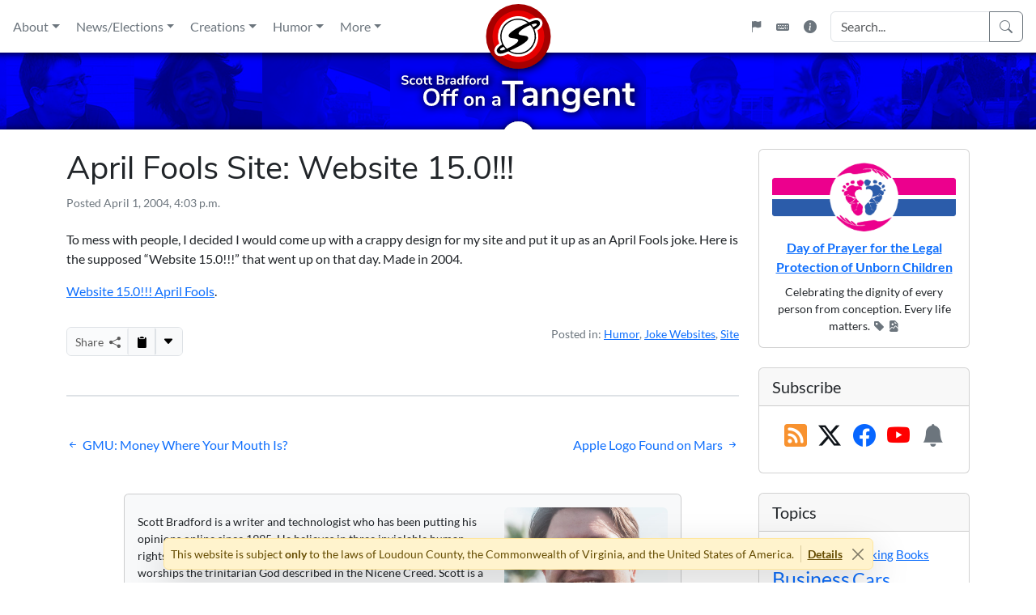

--- FILE ---
content_type: text/html; charset=UTF-8
request_url: https://www.scottbradford.us/2004/04/01/april-fools-site-website-150/
body_size: 21463
content:
<!doctype html>
<html lang="en-US">
<head>
	<meta charset="UTF-8">

<!--

        Website 26.0 (Scott Bradford: Off on a Tangent)
  Copyright (c) 1995-2026, Scott Bradford Creative Enterprises


                        .:+osyyyss+/-`
                   `:oyso:-.`    `.:+sys/.   `:oyhddho.
                 -sh+.                 .+mdymMMMNNNMMMN`
               :hy-                `-+ydMMNNmN+-.``sMMm`
             `sh-              `:ohNMMNmy+-``oh-:ohMmo`
            .ds`           `-ohNMMMNh+-       :mMNh/`
           `ds          `:smMMMMMd+.           -N+
           om`        -omMMMMMMm:               +m`
           m+       .yNMMMMMMMM+`               `N:
          .M-       hMMMMMMMMMMNdhyso+/-.        do
          .M-       -shdmmNMMMMMMMMMMMMMNy       ho
           N+          ``..-:/yMMMMMMMMMMs      `N:
           od`                /MMMMMMMMh:       +m`
           `ds              -yNMMMMMms-        -m:
           .oMs`         -+dNMMMNdo-`         :m/
        `+dNNdhh-    ./smNMMNds/.`          `sd-
       :mMm/.` -hy/sdNMMNhs:.`            `+d+`
      `NMMd++osdNMMMMmo-`              `/yh/`
       +NMMMMMMmyo:.:syyo/-.`   ``-:+sys/.
        `-//:-`        `.:+ossssso+/-`


-->
	<meta name="viewport" content="width=device-width, initial-scale=1">
	<link rel="profile" href="https://gmpg.org/xfn/11">

		<link rel="icon" href="https://www.scottbradford.us/wp-content/themes/tangent-theme/images/icons/favicon.ico" sizes="32x32">
	<link rel="icon" href="https://www.scottbradford.us/wp-content/themes/tangent-theme/images/icons/tangent-icon.svg" type="image/svg+xml">
	<link rel="manifest" href="https://www.scottbradford.us/wp-content/themes/tangent-theme/images/icons/manifest.webmanifest">
	<meta property="og:image" content="https://www.scottbradford.us/wp-content/themes/tangent-theme/images/icons/tangent-icon-512.png">

	<meta name='robots' content='index, follow, max-image-preview:large, max-snippet:-1, max-video-preview:-1' />

	<!-- This site is optimized with the Yoast SEO plugin v26.7 - https://yoast.com/wordpress/plugins/seo/ -->
	<title>April Fools Site: Website 15.0!!! - Scott Bradford: Off on a Tangent</title>
	<meta property="og:locale" content="en_US" />
	<meta property="og:type" content="article" />
	<meta property="og:title" content="April Fools Site: Website 15.0!!! - Scott Bradford: Off on a Tangent" />
	<meta property="og:description" content="To mess with people, I decided I would come up with a crappy design for my site and put it up as an April Fools joke. Here is the supposed &#8220;Website 15.0!!!&#8221; that went up on that day. Made in 2004. Website 15.0!!! April Fools." />
	<meta property="og:url" content="https://www.scottbradford.us/2004/04/01/april-fools-site-website-150/" />
	<meta property="og:site_name" content="Scott Bradford: Off on a Tangent" />
	<meta property="article:published_time" content="2004-04-01T20:03:33+00:00" />
	<meta property="article:modified_time" content="2023-07-09T19:06:35+00:00" />
	<meta name="author" content="Scott Bradford" />
	<meta name="twitter:card" content="summary_large_image" />
	<meta name="twitter:creator" content="@sbtangent" />
	<meta name="twitter:site" content="@sbtangent" />
	<script type="application/ld+json" class="yoast-schema-graph">{"@context":"https://schema.org","@graph":[{"@type":"Article","@id":"https://www.scottbradford.us/2004/04/01/april-fools-site-website-150/#article","isPartOf":{"@id":"https://www.scottbradford.us/2004/04/01/april-fools-site-website-150/"},"author":{"name":"Scott Bradford","@id":"https://www.scottbradford.us/#/schema/person/ba84f7c69fdb46d8dc90ff666bd43716"},"headline":"April Fools Site: Website 15.0!!!","datePublished":"2004-04-01T20:03:33+00:00","dateModified":"2023-07-09T19:06:35+00:00","mainEntityOfPage":{"@id":"https://www.scottbradford.us/2004/04/01/april-fools-site-website-150/"},"wordCount":46,"commentCount":0,"publisher":{"@id":"https://www.scottbradford.us/#/schema/person/ba84f7c69fdb46d8dc90ff666bd43716"},"articleSection":["Humor","Joke Websites","Site"],"inLanguage":"en-US"},{"@type":"WebPage","@id":"https://www.scottbradford.us/2004/04/01/april-fools-site-website-150/","url":"https://www.scottbradford.us/2004/04/01/april-fools-site-website-150/","name":"April Fools Site: Website 15.0!!! - Scott Bradford: Off on a Tangent","isPartOf":{"@id":"https://www.scottbradford.us/#website"},"datePublished":"2004-04-01T20:03:33+00:00","dateModified":"2023-07-09T19:06:35+00:00","breadcrumb":{"@id":"https://www.scottbradford.us/2004/04/01/april-fools-site-website-150/#breadcrumb"},"inLanguage":"en-US","potentialAction":[{"@type":"ReadAction","target":["https://www.scottbradford.us/2004/04/01/april-fools-site-website-150/"]}]},{"@type":"BreadcrumbList","@id":"https://www.scottbradford.us/2004/04/01/april-fools-site-website-150/#breadcrumb","itemListElement":[{"@type":"ListItem","position":1,"name":"Home","item":"https://www.scottbradford.us/"},{"@type":"ListItem","position":2,"name":"April Fools Site: Website 15.0!!!"}]},{"@type":"WebSite","@id":"https://www.scottbradford.us/#website","url":"https://www.scottbradford.us/","name":"Scott Bradford: Off on a Tangent","description":"Scott Bradford is a writer and technologist who has been putting his opinions online since 1995. He believes in three inviolable human rights: life, liberty, and property. He is a Catholic Christian who worships the trinitarian God described in the Nicene Creed. Scott is a husband, nerd, pet lover, and AMC/Jeep enthusiast with a B.S. degree in public administration from George Mason University.","publisher":{"@id":"https://www.scottbradford.us/#/schema/person/ba84f7c69fdb46d8dc90ff666bd43716"},"potentialAction":[{"@type":"SearchAction","target":{"@type":"EntryPoint","urlTemplate":"https://www.scottbradford.us/?s={search_term_string}"},"query-input":{"@type":"PropertyValueSpecification","valueRequired":true,"valueName":"search_term_string"}}],"inLanguage":"en-US"},{"@type":["Person","Organization"],"@id":"https://www.scottbradford.us/#/schema/person/ba84f7c69fdb46d8dc90ff666bd43716","name":"Scott Bradford","logo":{"@id":"https://www.scottbradford.us/#/schema/person/image/"},"sameAs":["http://www.scottbradford.us"]}]}</script>
	<!-- / Yoast SEO plugin. -->


<link rel="alternate" type="application/rss+xml" title="Scott Bradford: Off on a Tangent &raquo; Feed" href="https://www.scottbradford.us/feed/" />
<style id='wp-img-auto-sizes-contain-inline-css'>
img:is([sizes=auto i],[sizes^="auto," i]){contain-intrinsic-size:3000px 1500px}
/*# sourceURL=wp-img-auto-sizes-contain-inline-css */
</style>
<style id='wp-emoji-styles-inline-css'>

	img.wp-smiley, img.emoji {
		display: inline !important;
		border: none !important;
		box-shadow: none !important;
		height: 1em !important;
		width: 1em !important;
		margin: 0 0.07em !important;
		vertical-align: -0.1em !important;
		background: none !important;
		padding: 0 !important;
	}
/*# sourceURL=wp-emoji-styles-inline-css */
</style>
<style id='wp-block-library-inline-css'>
:root{--wp-block-synced-color:#7a00df;--wp-block-synced-color--rgb:122,0,223;--wp-bound-block-color:var(--wp-block-synced-color);--wp-editor-canvas-background:#ddd;--wp-admin-theme-color:#007cba;--wp-admin-theme-color--rgb:0,124,186;--wp-admin-theme-color-darker-10:#006ba1;--wp-admin-theme-color-darker-10--rgb:0,107,160.5;--wp-admin-theme-color-darker-20:#005a87;--wp-admin-theme-color-darker-20--rgb:0,90,135;--wp-admin-border-width-focus:2px}@media (min-resolution:192dpi){:root{--wp-admin-border-width-focus:1.5px}}.wp-element-button{cursor:pointer}:root .has-very-light-gray-background-color{background-color:#eee}:root .has-very-dark-gray-background-color{background-color:#313131}:root .has-very-light-gray-color{color:#eee}:root .has-very-dark-gray-color{color:#313131}:root .has-vivid-green-cyan-to-vivid-cyan-blue-gradient-background{background:linear-gradient(135deg,#00d084,#0693e3)}:root .has-purple-crush-gradient-background{background:linear-gradient(135deg,#34e2e4,#4721fb 50%,#ab1dfe)}:root .has-hazy-dawn-gradient-background{background:linear-gradient(135deg,#faaca8,#dad0ec)}:root .has-subdued-olive-gradient-background{background:linear-gradient(135deg,#fafae1,#67a671)}:root .has-atomic-cream-gradient-background{background:linear-gradient(135deg,#fdd79a,#004a59)}:root .has-nightshade-gradient-background{background:linear-gradient(135deg,#330968,#31cdcf)}:root .has-midnight-gradient-background{background:linear-gradient(135deg,#020381,#2874fc)}:root{--wp--preset--font-size--normal:16px;--wp--preset--font-size--huge:42px}.has-regular-font-size{font-size:1em}.has-larger-font-size{font-size:2.625em}.has-normal-font-size{font-size:var(--wp--preset--font-size--normal)}.has-huge-font-size{font-size:var(--wp--preset--font-size--huge)}.has-text-align-center{text-align:center}.has-text-align-left{text-align:left}.has-text-align-right{text-align:right}.has-fit-text{white-space:nowrap!important}#end-resizable-editor-section{display:none}.aligncenter{clear:both}.items-justified-left{justify-content:flex-start}.items-justified-center{justify-content:center}.items-justified-right{justify-content:flex-end}.items-justified-space-between{justify-content:space-between}.screen-reader-text{border:0;clip-path:inset(50%);height:1px;margin:-1px;overflow:hidden;padding:0;position:absolute;width:1px;word-wrap:normal!important}.screen-reader-text:focus{background-color:#ddd;clip-path:none;color:#444;display:block;font-size:1em;height:auto;left:5px;line-height:normal;padding:15px 23px 14px;text-decoration:none;top:5px;width:auto;z-index:100000}html :where(.has-border-color){border-style:solid}html :where([style*=border-top-color]){border-top-style:solid}html :where([style*=border-right-color]){border-right-style:solid}html :where([style*=border-bottom-color]){border-bottom-style:solid}html :where([style*=border-left-color]){border-left-style:solid}html :where([style*=border-width]){border-style:solid}html :where([style*=border-top-width]){border-top-style:solid}html :where([style*=border-right-width]){border-right-style:solid}html :where([style*=border-bottom-width]){border-bottom-style:solid}html :where([style*=border-left-width]){border-left-style:solid}html :where(img[class*=wp-image-]){height:auto;max-width:100%}:where(figure){margin:0 0 1em}html :where(.is-position-sticky){--wp-admin--admin-bar--position-offset:var(--wp-admin--admin-bar--height,0px)}@media screen and (max-width:600px){html :where(.is-position-sticky){--wp-admin--admin-bar--position-offset:0px}}

/*# sourceURL=wp-block-library-inline-css */
</style><style id='global-styles-inline-css'>
:root{--wp--preset--aspect-ratio--square: 1;--wp--preset--aspect-ratio--4-3: 4/3;--wp--preset--aspect-ratio--3-4: 3/4;--wp--preset--aspect-ratio--3-2: 3/2;--wp--preset--aspect-ratio--2-3: 2/3;--wp--preset--aspect-ratio--16-9: 16/9;--wp--preset--aspect-ratio--9-16: 9/16;--wp--preset--color--black: #000000;--wp--preset--color--cyan-bluish-gray: #abb8c3;--wp--preset--color--white: #ffffff;--wp--preset--color--pale-pink: #f78da7;--wp--preset--color--vivid-red: #cf2e2e;--wp--preset--color--luminous-vivid-orange: #ff6900;--wp--preset--color--luminous-vivid-amber: #fcb900;--wp--preset--color--light-green-cyan: #7bdcb5;--wp--preset--color--vivid-green-cyan: #00d084;--wp--preset--color--pale-cyan-blue: #8ed1fc;--wp--preset--color--vivid-cyan-blue: #0693e3;--wp--preset--color--vivid-purple: #9b51e0;--wp--preset--gradient--vivid-cyan-blue-to-vivid-purple: linear-gradient(135deg,rgb(6,147,227) 0%,rgb(155,81,224) 100%);--wp--preset--gradient--light-green-cyan-to-vivid-green-cyan: linear-gradient(135deg,rgb(122,220,180) 0%,rgb(0,208,130) 100%);--wp--preset--gradient--luminous-vivid-amber-to-luminous-vivid-orange: linear-gradient(135deg,rgb(252,185,0) 0%,rgb(255,105,0) 100%);--wp--preset--gradient--luminous-vivid-orange-to-vivid-red: linear-gradient(135deg,rgb(255,105,0) 0%,rgb(207,46,46) 100%);--wp--preset--gradient--very-light-gray-to-cyan-bluish-gray: linear-gradient(135deg,rgb(238,238,238) 0%,rgb(169,184,195) 100%);--wp--preset--gradient--cool-to-warm-spectrum: linear-gradient(135deg,rgb(74,234,220) 0%,rgb(151,120,209) 20%,rgb(207,42,186) 40%,rgb(238,44,130) 60%,rgb(251,105,98) 80%,rgb(254,248,76) 100%);--wp--preset--gradient--blush-light-purple: linear-gradient(135deg,rgb(255,206,236) 0%,rgb(152,150,240) 100%);--wp--preset--gradient--blush-bordeaux: linear-gradient(135deg,rgb(254,205,165) 0%,rgb(254,45,45) 50%,rgb(107,0,62) 100%);--wp--preset--gradient--luminous-dusk: linear-gradient(135deg,rgb(255,203,112) 0%,rgb(199,81,192) 50%,rgb(65,88,208) 100%);--wp--preset--gradient--pale-ocean: linear-gradient(135deg,rgb(255,245,203) 0%,rgb(182,227,212) 50%,rgb(51,167,181) 100%);--wp--preset--gradient--electric-grass: linear-gradient(135deg,rgb(202,248,128) 0%,rgb(113,206,126) 100%);--wp--preset--gradient--midnight: linear-gradient(135deg,rgb(2,3,129) 0%,rgb(40,116,252) 100%);--wp--preset--font-size--small: 13px;--wp--preset--font-size--medium: 20px;--wp--preset--font-size--large: 36px;--wp--preset--font-size--x-large: 42px;--wp--preset--spacing--20: 0.44rem;--wp--preset--spacing--30: 0.67rem;--wp--preset--spacing--40: 1rem;--wp--preset--spacing--50: 1.5rem;--wp--preset--spacing--60: 2.25rem;--wp--preset--spacing--70: 3.38rem;--wp--preset--spacing--80: 5.06rem;--wp--preset--shadow--natural: 6px 6px 9px rgba(0, 0, 0, 0.2);--wp--preset--shadow--deep: 12px 12px 50px rgba(0, 0, 0, 0.4);--wp--preset--shadow--sharp: 6px 6px 0px rgba(0, 0, 0, 0.2);--wp--preset--shadow--outlined: 6px 6px 0px -3px rgb(255, 255, 255), 6px 6px rgb(0, 0, 0);--wp--preset--shadow--crisp: 6px 6px 0px rgb(0, 0, 0);}:where(.is-layout-flex){gap: 0.5em;}:where(.is-layout-grid){gap: 0.5em;}body .is-layout-flex{display: flex;}.is-layout-flex{flex-wrap: wrap;align-items: center;}.is-layout-flex > :is(*, div){margin: 0;}body .is-layout-grid{display: grid;}.is-layout-grid > :is(*, div){margin: 0;}:where(.wp-block-columns.is-layout-flex){gap: 2em;}:where(.wp-block-columns.is-layout-grid){gap: 2em;}:where(.wp-block-post-template.is-layout-flex){gap: 1.25em;}:where(.wp-block-post-template.is-layout-grid){gap: 1.25em;}.has-black-color{color: var(--wp--preset--color--black) !important;}.has-cyan-bluish-gray-color{color: var(--wp--preset--color--cyan-bluish-gray) !important;}.has-white-color{color: var(--wp--preset--color--white) !important;}.has-pale-pink-color{color: var(--wp--preset--color--pale-pink) !important;}.has-vivid-red-color{color: var(--wp--preset--color--vivid-red) !important;}.has-luminous-vivid-orange-color{color: var(--wp--preset--color--luminous-vivid-orange) !important;}.has-luminous-vivid-amber-color{color: var(--wp--preset--color--luminous-vivid-amber) !important;}.has-light-green-cyan-color{color: var(--wp--preset--color--light-green-cyan) !important;}.has-vivid-green-cyan-color{color: var(--wp--preset--color--vivid-green-cyan) !important;}.has-pale-cyan-blue-color{color: var(--wp--preset--color--pale-cyan-blue) !important;}.has-vivid-cyan-blue-color{color: var(--wp--preset--color--vivid-cyan-blue) !important;}.has-vivid-purple-color{color: var(--wp--preset--color--vivid-purple) !important;}.has-black-background-color{background-color: var(--wp--preset--color--black) !important;}.has-cyan-bluish-gray-background-color{background-color: var(--wp--preset--color--cyan-bluish-gray) !important;}.has-white-background-color{background-color: var(--wp--preset--color--white) !important;}.has-pale-pink-background-color{background-color: var(--wp--preset--color--pale-pink) !important;}.has-vivid-red-background-color{background-color: var(--wp--preset--color--vivid-red) !important;}.has-luminous-vivid-orange-background-color{background-color: var(--wp--preset--color--luminous-vivid-orange) !important;}.has-luminous-vivid-amber-background-color{background-color: var(--wp--preset--color--luminous-vivid-amber) !important;}.has-light-green-cyan-background-color{background-color: var(--wp--preset--color--light-green-cyan) !important;}.has-vivid-green-cyan-background-color{background-color: var(--wp--preset--color--vivid-green-cyan) !important;}.has-pale-cyan-blue-background-color{background-color: var(--wp--preset--color--pale-cyan-blue) !important;}.has-vivid-cyan-blue-background-color{background-color: var(--wp--preset--color--vivid-cyan-blue) !important;}.has-vivid-purple-background-color{background-color: var(--wp--preset--color--vivid-purple) !important;}.has-black-border-color{border-color: var(--wp--preset--color--black) !important;}.has-cyan-bluish-gray-border-color{border-color: var(--wp--preset--color--cyan-bluish-gray) !important;}.has-white-border-color{border-color: var(--wp--preset--color--white) !important;}.has-pale-pink-border-color{border-color: var(--wp--preset--color--pale-pink) !important;}.has-vivid-red-border-color{border-color: var(--wp--preset--color--vivid-red) !important;}.has-luminous-vivid-orange-border-color{border-color: var(--wp--preset--color--luminous-vivid-orange) !important;}.has-luminous-vivid-amber-border-color{border-color: var(--wp--preset--color--luminous-vivid-amber) !important;}.has-light-green-cyan-border-color{border-color: var(--wp--preset--color--light-green-cyan) !important;}.has-vivid-green-cyan-border-color{border-color: var(--wp--preset--color--vivid-green-cyan) !important;}.has-pale-cyan-blue-border-color{border-color: var(--wp--preset--color--pale-cyan-blue) !important;}.has-vivid-cyan-blue-border-color{border-color: var(--wp--preset--color--vivid-cyan-blue) !important;}.has-vivid-purple-border-color{border-color: var(--wp--preset--color--vivid-purple) !important;}.has-vivid-cyan-blue-to-vivid-purple-gradient-background{background: var(--wp--preset--gradient--vivid-cyan-blue-to-vivid-purple) !important;}.has-light-green-cyan-to-vivid-green-cyan-gradient-background{background: var(--wp--preset--gradient--light-green-cyan-to-vivid-green-cyan) !important;}.has-luminous-vivid-amber-to-luminous-vivid-orange-gradient-background{background: var(--wp--preset--gradient--luminous-vivid-amber-to-luminous-vivid-orange) !important;}.has-luminous-vivid-orange-to-vivid-red-gradient-background{background: var(--wp--preset--gradient--luminous-vivid-orange-to-vivid-red) !important;}.has-very-light-gray-to-cyan-bluish-gray-gradient-background{background: var(--wp--preset--gradient--very-light-gray-to-cyan-bluish-gray) !important;}.has-cool-to-warm-spectrum-gradient-background{background: var(--wp--preset--gradient--cool-to-warm-spectrum) !important;}.has-blush-light-purple-gradient-background{background: var(--wp--preset--gradient--blush-light-purple) !important;}.has-blush-bordeaux-gradient-background{background: var(--wp--preset--gradient--blush-bordeaux) !important;}.has-luminous-dusk-gradient-background{background: var(--wp--preset--gradient--luminous-dusk) !important;}.has-pale-ocean-gradient-background{background: var(--wp--preset--gradient--pale-ocean) !important;}.has-electric-grass-gradient-background{background: var(--wp--preset--gradient--electric-grass) !important;}.has-midnight-gradient-background{background: var(--wp--preset--gradient--midnight) !important;}.has-small-font-size{font-size: var(--wp--preset--font-size--small) !important;}.has-medium-font-size{font-size: var(--wp--preset--font-size--medium) !important;}.has-large-font-size{font-size: var(--wp--preset--font-size--large) !important;}.has-x-large-font-size{font-size: var(--wp--preset--font-size--x-large) !important;}
/*# sourceURL=global-styles-inline-css */
</style>

<style id='classic-theme-styles-inline-css'>
/*! This file is auto-generated */
.wp-block-button__link{color:#fff;background-color:#32373c;border-radius:9999px;box-shadow:none;text-decoration:none;padding:calc(.667em + 2px) calc(1.333em + 2px);font-size:1.125em}.wp-block-file__button{background:#32373c;color:#fff;text-decoration:none}
/*# sourceURL=/wp-includes/css/classic-themes.min.css */
</style>
<link rel='stylesheet' id='bootstrap-css' href='https://www.scottbradford.us/wp-content/plugins/tangent-plugin/frameworks/bootstrap/css/bootstrap.min.css?ver=5.3.8' media='all' />
<link rel='stylesheet' id='bootstrap-icons-css' href='https://www.scottbradford.us/wp-content/plugins/tangent-plugin/frameworks/bootstrap-icons/bootstrap-icons.min.css?ver=1.13.1' media='all' />
<link rel='stylesheet' id='lightbox2-css' href='https://www.scottbradford.us/wp-content/plugins/tangent-plugin/frameworks/lightbox2/css/lightbox.min.css?ver=2.11.5' media='all' />
<link rel='stylesheet' id='tangent-plugin-css' href='https://www.scottbradford.us/wp-content/plugins/tangent-plugin/frameworks/tangent/tangent.min.css?ver=6.0.165' media='all' />
<link rel='stylesheet' id='tangent-theme-css' href='https://www.scottbradford.us/wp-content/themes/tangent-theme/style.min.css?ver=26.0.83' media='all' />
<script src="https://www.scottbradford.us/wp-content/plugins/tangent-plugin/frameworks/jquery/jquery-3.7.1.min.js?ver=3.7.1" id="jquery-js"></script>
<script src="https://www.scottbradford.us/wp-content/plugins/tangent-plugin/frameworks/popper/popper.min.js?ver=2.11.8" id="popper-js"></script>
<script src="https://www.scottbradford.us/wp-content/plugins/tangent-plugin/frameworks/bootstrap/js/bootstrap.min.js?ver=5.3.8" id="bootstrap-js"></script>
<script src="https://www.scottbradford.us/wp-content/plugins/tangent-plugin/frameworks/js-cookie/js.cookie.min.js?ver=3.0.5" id="js-cookie-js"></script>
<script src="https://www.scottbradford.us/wp-content/plugins/tangent-plugin/frameworks/lightbox2/js/lightbox.min.js?ver=2.11.5" id="lightbox2-js"></script>
<script src="https://www.scottbradford.us/wp-content/plugins/tangent-plugin/frameworks/mousetrap/mousetrap.min.js?ver=1.6.5" id="mousetrap-js"></script>
<script src="https://www.scottbradford.us/wp-content/plugins/tangent-plugin/frameworks/tangent/tangent.min.js?ver=6.0.165" id="tangent-plugin-js"></script>
<script src="https://www.scottbradford.us/wp-content/themes/tangent-theme/js/tangent.min.js?ver=26.0.83" id="tangent-theme-js"></script>
<link rel="EditURI" type="application/rsd+xml" title="RSD" href="https://www.scottbradford.us/xmlrpc.php?rsd" />
<meta name="generator" content="Tangent CMS" />
<link rel='shortlink' href='https://www.scottbradford.us/?p=134' />
<link rel="canonical" href="https://www.scottbradford.us/2004/04/01/april-fools-site-website-150/">

</head>

<body class="wp-singular post-template-default single single-post postid-134 single-format-standard wp-theme-tangent-theme">
<div id="page" class="site">
	<a class="skip-link visually-hidden-focusable" href="#primary">Skip to content</a>
	<div class="offcanvas offcanvas-start d-print-none" tabindex="-1" id="menu-sidebar" aria-labelledby="menupop">
	<div role="button" data-bs-dismiss="offcanvas" class="offcanvas-header border-bottom w-100 d-flex justify-content-between">
		<h5 class="offcanvas-title ms-1 fw-bold" id="offcanvasLabel">Main Menu</h5>
		<button type="button" class="btn btn-lg bi bi-chevron-double-left px-1 text-reset" aria-label="Close"></button>
	</div>
	<div class="offcanvas-body p-0">
		<div class="side-menu accordion accordion-flush border-bottom" id="mobile-menu"></div>
		<div class="side-search m-3"></div>
		<div class="d-flex justify-content-around mb-3">
			<button tabindex="0" class="flagpop btn bi-flag-fill link-secondary" aria-label="Flagpole"></button>
			<button tabindex="0" class="keybpop btn bi-keyboard-fill link-secondary" aria-label="Keyboard Shortcuts" data-bs-toggle="modal" data-bs-target="#keybmod"></button>
			<button tabindex="0" class="infopop btn bi-info-circle-fill link-secondary" aria-label="Site Information" data-bs-toggle="modal" data-bs-target="#infomod"></button>
		</div>
	</div>
</div>
<div class="offcanvas offcanvas-end d-print-none" tabindex="-1" id="right-sidebar" aria-labelledby="sidebarpop">
	<div role="button" data-bs-dismiss="offcanvas" class="offcanvas-header border-bottom w-100 d-flex">
		<button type="button" class="btn btn-lg bi bi-chevron-double-right px-1 text-reset" data-bs-dismiss="offcanvas" aria-label="Close"></button>
		<h5 class="offcanvas-title ms-1 fw-bold" id="offcanvasLabel">Sidebar</h5>
	</div>
</div>

	<header id="masthead" class="site-header d-flex flex-row justify-content-center mb-4">
		<div class="wordmark d-flex flex-row flex-shrink-0 order-2 bg-print">
			<div class="photobar pb1"></div>
			<div class="photobar pb1"></div>
			<div class="wordmark-pos bg-print">
				<a href="/" class="d-block"><img src="https://www.scottbradford.us/wp-content/themes/tangent-theme/images/wordmark.svg" alt="Scott Bradford: Off on a Tangent"></a>
				<a href="/" class="d-block dotlink" aria-label="Home"></a>
			</div>
		</div>
		<div class="wing wing-left d-flex flex-column flex-grow-5 order-1">
			<div id="primary-menu" class="subwing subwing-top ps-2 ps-lg-1 ps-xl-2 d-flex flex-row align-items-center align-items-lg-stretch justify-content-start">
				<button tabindex="0" class="tool-buttons menupop btn fs-2 link-secondary d-inline-block d-lg-none lh-1 p-0 d-print-none" aria-label="Main Menu" data-bs-toggle="offcanvas" data-bs-target="#menu-sidebar" aria-controls="menu-sidebar">
	<span class="bi bi-list sub-drop" data-bs-toggle="tooltip" data-bs-placement="right" data-bs-title="Main Menu" aria-label="Main Menu"></span>
</button>
<nav class="d-none d-lg-flex p-0 align-items-stretch">
	<div class="dropdown dropdown-center d-flex align-items-stretch">
		<button class="btn border-0 px-1 px-xl-2 py-2 me-1 my-2 link-secondary d-flex align-items-center dropdown-toggle" data-bs-toggle="dropdown" data-bs-offset="0,8" aria-expanded="false">About</button>
		<div class="dropdown-menu shadow m-1 p-2 dd3col">
			<div class="row p-2 p-lg-0 p-xl-2 small">
				<div class="col-6 col-lg border-end d-flex flex-column justify-content-between">
					<div class="d-flex flex-column flex-grow-1">
						<a href="/about/scott/" class="px-2 py-1 text-body fw-bold"><i class="bi bi-person-square me-2"></i>Scott Bradford</a>
						<a href="/about/scott/creeds/" class="px-2 py-1 text-body small"><i class="bi bi-chevron-right me-1"></i>Creeds, Oaths, Pledges</a>
						<a href="/about/scott/education/" class="px-2 py-1 text-body small"><i class="bi bi-chevron-right me-1"></i>Education &amp; Training</a>
						<a href="/about/scott/pics/" class="px-2 py-1 text-body small"><i class="bi bi-chevron-right me-1"></i>Pictures of Me</a>
						<a href="/about/scott/places/" class="px-2 py-1 text-body small"><i class="bi bi-chevron-right me-1"></i>Places Visited</a>
						<a href="https://resume.scottbradford.us" target="_blank" class="px-2 py-1 text-body small"><i class="bi bi-chevron-right me-1"></i>Resume Website<i class="bi bi-box-arrow-up-right ms-2 text-secondary small align-text-bottom"></i></a>
					</div>
					<div class="d-flex flex-column flex-grow-0">
						<hr class="my-2">
						<a href="/category/updates/scott/" class="px-2 py-1 text-body small fw-bold">Life Updates<i class="bi bi-arrow-right ms-1"></i></a>
					</div>
				</div>
				<div class="col-6 col-lg border-end d-flex flex-column justify-content-between">
					<div class="d-flex flex-column flex-grow-1">
						<a href="/about/tangent/" class="px-2 py-1 text-body fw-bold"><i class="bi bi-info-square-fill me-2"></i>Off on a Tangent</a>
						<a href="/about/tangent/attribution/" class="px-2 py-1 text-body small"><i class="bi bi-chevron-right me-1"></i>Credits &amp; Attribution</a>
						<a href="/about/tangent/legal/" class="px-2 py-1 text-body small"><i class="bi bi-chevron-right me-1"></i>Legal &amp; Copyright</a>
						<a href="/about/tangent/observances/" class="px-2 py-1 text-body small"><i class="bi bi-chevron-right me-1"></i>Observances</a>
						<a href="/about/tangent/style/" class="px-2 py-1 text-body small"><i class="bi bi-chevron-right me-1"></i><em>Tangent</em> Style Guide</a>
						<a href="/about/tangent/tech/" class="px-2 py-1 text-body small"><i class="bi bi-chevron-right me-1"></i>Technology</a>
					</div>
					<div class="d-flex flex-column flex-grow-0">
						<hr class="my-2">
						<a href="/category/updates/tangent/" class="px-2 py-1 text-body small fw-bold">Site Updates<i class="bi bi-arrow-right ms-1"></i></a>
					</div>
				</div>
				<div class="col d-flex flex-column justify-content-between">
					<div class="d-flex flex-column flex-grow-1">
						<hr class="my-2 d-block d-lg-none">
						<div class="row">
							<div class="col-6 col-lg-12 d-lg-flex flex-column align-items-stretch border-end">
								<a href="/contact/" class="px-2 py-1 text-body fw-bold"><i class="bi bi-chat-right-dots-fill me-2"></i>Contact</a>
							</div>
							<div class="col-6 col-lg-12 d-lg-flex flex-column align-items-stretch">
								<a href="/subscribe/" class="px-2 py-1 text-body fw-bold"><i class="bi bi-envelope-plus-fill me-2"></i>Subscribe</a>
							</div>
						</div>
					</div>
					<div class="d-flex flex-column flex-grow-0">
						<hr class="my-2">
						<a href="/special/" class="px-2 py-1 text-body text-center">Special Statements</a>
						<hr class="my-2">
						<p class="px-2 py-0 mb-0 text-center text-secondary small">Mirrors:</p>
						<div class="row text-center g-1">
							<div class="col d-flex flex-column">
								<a href="https://www.scottbradford.us/" target="_blank" class="px-1 text-body small fw-bold">Main</a>
								<a href="https://status.scottbradford.us/" target="_blank" class="px-1 text-secondary small">Status</a>
							</div>
							<div class="col d-flex flex-column">
								<a href="https://www.scottbradford.ch/" target="_blank" class="px-1 text-body small fw-bold">Intl.</a>
								<a href="https://status.scottbradford.ch/" target="_blank" class="px-1 text-secondary small">Status</a>
							</div>
							<div class="col d-flex flex-column">
								<a href="https://tor.scottbradford.us" target="_blank" class="px-1 text-body small fw-bold">Tor</a>
								<a href="https://tor.scottbradford.us/?subdom=status" target="_blank" class="px-1 text-secondary small">Status</a>
							</div>
						</div>
					</div>
				</div>
			</div>
		</div>
	</div>
	<div class="dropdown dropdown-center d-flex align-items-stretch">
		<button class="btn border-0 px-1 px-xl-2 py-2 me-1 my-2 link-secondary d-flex align-items-center dropdown-toggle" data-bs-toggle="dropdown" data-bs-offset="0,8" aria-expanded="false">News/Elections</button>
		<div class="dropdown-menu shadow m-1 p-2 dd2col">
			<div class="row p-2 p-lg-0 p-xl-2 small">
				<div class="col-6 border-end d-flex flex-column justify-content-between">
					<div class="d-flex flex-column flex-grow-1">
						<a href="/category/news/" class="px-2 py-1 text-body fw-bold"><i class="bi bi-newspaper me-2"></i>News &amp; Politics</a>
						<a href="/category/news/analysis/" class="px-2 py-1 text-body small"><i class="bi bi-chevron-right me-1"></i>Analysis</a>
						<a href="/category/news/opinion/" class="px-2 py-1 text-body small"><i class="bi bi-chevron-right me-1"></i>Opinion</a>
						<a href="/category/news/reports/" class="px-2 py-1 text-body small"><i class="bi bi-chevron-right me-1"></i>Reports</a>
					</div>
					<div class="d-flex flex-column flex-grow-0">
						<hr class="my-2">
						<a href="/category/news/" class="px-2 py-1 text-body small fw-bold">All News Posts<i class="bi bi-arrow-right ms-1"></i></a>
					</div>
				</div>
				<div class="col-6 d-flex flex-column justify-content-between">
					<div class="d-flex flex-column flex-grow-1">
						<a href="/tag/elections/" class="px-2 py-1 text-body fw-bold"><i class="bi bi-list-stars me-2"></i>Elections</a>
						<a href="/category/news/endorsements/" class="px-2 py-1 text-body small"><i class="bi bi-chevron-right me-1"></i>Endorsements</a>
						<a href="/elections/" class="px-2 py-1 text-body small"><i class="bi bi-chevron-right me-1"></i>Results Archive</a>
					</div>
					<div class="d-flex flex-column flex-grow-0">
						<hr class="my-2">
						<a href="/tag/elections/" class="px-2 py-1 text-body small fw-bold">All Election Posts<i class="bi bi-arrow-right ms-1"></i></a>
					</div>
				</div>
			</div>
		</div>
	</div>
	<div class="dropdown dropdown-center d-flex align-items-stretch">
		<button class="btn border-0 px-1 px-xl-2 py-2 me-1 my-2 link-secondary d-flex align-items-center dropdown-toggle" data-bs-toggle="dropdown" data-bs-offset="0,8" aria-expanded="false">Creations</button>
		<div class="dropdown-menu shadow m-1 p-2 dd2col">
			<div class="row p-2 p-lg-0 p-xl-2 small">
				<div class="col-6 border-end d-flex flex-column justify-content-between">
					<div class="d-flex flex-column flex-grow-1">
						<a href="/category/writing/books/" class="px-2 py-1 text-body fw-bold"><i class="bi bi-book-fill me-2"></i>Books</a>
						<hr class="my-2">
						<a href="/category/writing/" class="px-2 py-1 text-body fw-bold"><i class="bi bi-pen-fill me-2"></i>Writings</a>
						<a href="/category/writing/fiction/" class="px-2 py-1 text-body small"><i class="bi bi-chevron-right me-1"></i>Fiction</a>
						<a href="/category/writing/nonfiction/" class="px-2 py-1 text-body small"><i class="bi bi-chevron-right me-1"></i>Nonfiction</a>
						<a href="/category/writing/reviews/" class="px-2 py-1 text-body small"><i class="bi bi-chevron-right me-1"></i>Reviews</a>
						<a href="/category/writing/religious/" class="px-2 py-1 text-body small"><i class="bi bi-chevron-right me-1"></i>Religious</a>
					</div>
					<div class="d-flex flex-column flex-grow-0">
						<hr class="my-2">
						<a href="/category/writing/" class="px-2 py-1 text-body small fw-bold">All Writing Posts<i class="bi bi-arrow-right ms-1"></i></a>
					</div>
				</div>
				<div class="col-6 d-flex flex-column justify-content-between">
					<div class="d-flex flex-column flex-grow-1">
						<a href="/category/creative/photos/" class="px-2 py-1 text-body fw-bold"><i class="bi bi-camera-fill me-2"></i>Photos</a>
						<a href="/category/creative/videos/" class="px-2 py-1 text-body fw-bold"><i class="bi bi-camera-video-fill me-2"></i>Videos</a>
						<a href="/category/creative/music/" class="px-2 py-1 text-body fw-bold"><i class="bi bi-boombox-fill me-2"></i>Music</a>
						<hr class="my-2">
						<a href="/category/creative/software/" class="px-2 py-1 text-body fw-bold"><i class="bi bi-floppy-fill me-2"></i>Software</a>
						<a href="https://tangential.scottbradford.us" target="_blank" class="px-2 py-1 text-body small"><i class="bi bi-chevron-right me-1"></i>Tangential GNU/Linux<i class="bi bi-box-arrow-up-right ms-2 text-secondary small align-text-bottom"></i></a>
						<hr class="my-2">
						<a href="/category/creative/misc/" class="px-2 py-1 text-body fw-bold"><i class="bi bi-puzzle-fill me-2"></i>Miscellaneous</a>
					</div>
					<div class="d-flex flex-column flex-grow-0">
						<hr class="my-2">
						<a href="/category/creative/" class="px-2 py-1 text-body small fw-bold">All Creative Posts<i class="bi bi-arrow-right ms-1"></i></a>
					</div>
				</div>
			</div>
		</div>
	</div>
	<div class="dropdown dropdown-center d-flex align-items-stretch">
		<button class="btn border-0 px-1 px-xl-2 py-2 me-1 my-2 link-secondary d-flex align-items-center dropdown-toggle" data-bs-toggle="dropdown" data-bs-offset="0,8" aria-expanded="false">Humor</button>
		<div class="dropdown-menu shadow m-1 p-2 dd2col">
			<div class="row p-2 p-lg-0 p-xl-2 small">
				<div class="col-6 border-end d-flex flex-column justify-content-between">
					<div class="d-flex flex-column flex-grow-1">
						<a href="/category/humor/" class="px-2 py-1 text-body fw-bold"><i class="bi bi-emoji-wink-fill me-2"></i>Humor &amp; Comedy</a>
						<a href="/category/humor/joke-articles/" class="px-2 py-1 text-body small"><i class="bi bi-chevron-right me-1"></i>Funny Articles</a>
						<a href="/category/humor/joke-videos/" class="px-2 py-1 text-body small"><i class="bi bi-chevron-right me-1"></i>Funny Videos</a>
						<a href="/category/humor/joke-websites/" class="px-2 py-1 text-body small"><i class="bi bi-chevron-right me-1"></i>Funny Websites</a>
					</div>
					<div class="d-flex flex-column flex-grow-0">
						<hr class="my-2">
						<a href="/category/humor/" class="px-2 py-1 text-body small fw-bold">All Humor Posts<i class="bi bi-arrow-right ms-1"></i></a>
					</div>
				</div>
				<div class="col-6 d-flex flex-column justify-content-between">
					<div class="d-flex flex-column flex-grow-1">
						<a href="https://jokes.scottbradford.us" target="_blank" class="jurl px-2 py-1 text-body fw-bold"><i class="bi bi-emoji-laughing-fill me-2"></i>Jokes! Website<i class="bi bi-box-arrow-up-right ms-2 text-secondary small align-text-bottom"></i></a>
						<hr class="my-2">
						<p class="px-2 py-1 m-0 text-secondary fw-bold"><i class="bi bi-box-arrow-up-right me-2"></i>Some Joke Sites</p>
						<a href="https://jokes.scottbradford.us/websites/gpmnp/" target="_blank" class="px-2 py-1 text-body small"><i class="bi bi-chevron-right me-1"></i>Generic Pointy Mtn.</a>
						<a href="https://www.gilmoreforamerica.net/" target="_blank" class="px-2 py-1 text-body small"><i class="bi bi-chevron-right me-1"></i>It's Jim Gilmore!</a>
						<a href="https://www.justice-for-greedo.org/" target="_blank" class="px-2 py-1 text-body small"><i class="bi bi-chevron-right me-1"></i>Justice for Greedo</a>
						<a href="https://www.national-pizza-party.org/" target="_blank" class="px-2 py-1 text-body small"><i class="bi bi-chevron-right me-1"></i>National Pizza Party</a>
						<a href="https://www.this-stupid-day.com/" target="_blank" class="px-2 py-1 text-body small"><i class="bi bi-chevron-right me-1"></i>This Stupid Day</a>
					</div>
				</div>
			</div>
		</div>
	</div>
	<div class="dropdown dropdown-center d-flex align-items-stretch">
		<button class="btn border-0 px-1 px-xl-2 py-2 me-1 my-2 link-secondary d-flex align-items-center dropdown-toggle" data-bs-toggle="dropdown" data-bs-offset="0,8" aria-expanded="false">More</button>
		<div class="dropdown-menu shadow m-1 p-2 dd3col">
			<div class="row p-2 p-xl-2 small">
				<div class="col-6 col-lg border-end d-flex flex-column">
					<div class="d-flex flex-column flex-grow-1">
						<a href="/pets/" class="px-2 py-1 text-body fw-bold"><i class="bi bi-house-heart-fill me-2"></i>My Pets</a>
						<a href="/gear/" class="px-2 py-1 text-body fw-bold"><i class="bi bi-pc-display me-2"></i>Gear &amp; Stuff</a>
						<hr class="my-2">
						<a href="/links/" class="px-2 py-1 text-body fw-bold"><i class="bi bi-hand-index-thumb-fill me-2"></i>Links Database</a>
						<a href="/quotes/" class="px-2 py-1 text-body fw-bold"><i class="bi bi-chat-right-quote-fill me-2"></i>Quotes Database</a>
					</div>
				</div>
				<div class="col-6 col-lg border-end d-flex flex-column">
					<div class="d-flex flex-column flex-grow-1">
						<a href="https://retro.scottbradford.us" target="_blank" class="px-2 py-1 text-body fw-bold"><i class="bi bi-rewind-fill me-2"></i>Retro Websites<i class="bi bi-box-arrow-up-right ms-2 text-secondary small align-text-bottom"></i></a>
						<hr class="my-2">
						<a href="https://2020.votescottbradford.com/" target="_blank" class="px-2 py-1 text-body fw-bold"><i class="bi bi-clipboard2-check-fill me-2"></i>President <span class="small fw-normal">(2020)</span><i class="bi bi-box-arrow-up-right ms-2 text-secondary small align-text-bottom"></i></a>
						<a href="https://wedding.eeltank.com/" target="_blank" class="px-2 py-1 text-body fw-bold"><i class="bi bi-gem me-2"></i>Wedding <span class="small fw-normal">(2005)</span><i class="bi bi-box-arrow-up-right ms-2 text-secondary small align-text-bottom"></i></a>
						<hr class="my-2">
						<a href="https://github.com/achmafooma" target="_blank" class="px-2 py-1 text-body fw-bold"><i class="bi bi-github me-2"></i>Github<i class="bi bi-box-arrow-up-right ms-2 text-secondary small align-text-bottom"></i></a>
					</div>
				</div>
				<div class="col d-flex flex-column align-items-stretch">
					<hr class="my-2 d-block d-lg-none">
					<div class="col-6 col-lg-12 align-self-center">
						<div class="d-flex flex-column flex-grow-1 text-center">
							<a href="https://www.intersanity.com/" target="_blank" class="py-1"><img src="https://www.scottbradford.us/wp-content/themes/tangent-theme/images/badges/intersanity-wordmark.png" alt="Intersanity" style="max-width: 128px;" class="mx-auto"></a>
							<hr class="my-2">
							<a href="https://www.intersanity.com/commit-writer/" target="_blank" class="px-2 py-1 text-body small">Commit Writer</a>
							<a href="https://www.intersanity.com/no-nonsense-weather/" target="_blank" class="px-2 py-1 text-body small">No-Nonsense Weather</a>
							<a href="https://www.intersanity.com/out-of-context/" target="_blank" class="px-2 py-1 text-body small">Out of Context</a>
						</div>
					</div>
				</div>
			</div>
		</div>
	</div>
</nav>
			</div>
			<div class="subwing subwing-bottom d-flex flex-row align-items-center justify-content-end bg-print">
				<div class="photobar pb9"></div>
				<div class="photobar pb8"></div>
				<div class="photobar pb7"></div>
				<div class="photobar pb6"></div>
				<div class="photobar pb5"></div>
				<div class="photobar pb4"></div>
				<div class="photobar pb3"></div>
				<div class="photobar pb2"></div>
			</div>
		</div>
		<div class="wing wing-right d-flex flex-column flex-grow-5 order-2">
			<div class="subwing subwing-top pe-2 pe-lg-2 pe-xl-3 d-flex flex-row align-items-center justify-content-end">
				<div class="d-none d-lg-flex tool-buttons">
	<button tabindex="0" class="flagpop btn btn-sm bi-flag-fill link-secondary px-1 px-xl-2 d-print-none" aria-label="Flagpole" data-bs-toggle="tooltip" data-bs-title="Flagpole" data-bs-placement="bottom"></button>
	<button tabindex="0" class="keybpop btn bi-keyboard-fill link-secondary d-none d-md-inline-block px-1 px-xl-2 d-print-none" aria-label="Keyboard Shortcuts" data-bs-toggle="tooltip" data-bs-title="Keyboard Shortcuts" data-bs-placement="bottom"></button>
	<button tabindex="0" class="infopop btn bi-info-circle-fill link-secondary px-1 px-xl-2 d-print-none" aria-label="Site Information" data-bs-toggle="tooltip" data-bs-title="Site Information" data-bs-placement="bottom"></button>
	<button tabindex="0" class="searchpop btn bi-search link-secondary d-inline-block d-md-none lh-1 d-print-none" aria-label="Go To Search Field" aria-controls="menu-sidebar"></button>
	<form method="get" class="input-group search-bar d-flex ps-0 ps-lg-1 ps-xl-2 d-print-none" id="searchform" action="https://www.scottbradford.us">
		<input type="text" name="s" class="form-control" placeholder="Search..." aria-label="Search Input">
		<button type="submit" class="btn btn-outline-secondary bi bi-search" aria-label="Search"></button>
	</form>
</div>
<button tabindex="0" class="tool-buttons sidebarpop btn link-secondary fs-2 d-inline-block d-lg-none lh-1 p-0 d-print-none" data-bs-toggle="offcanvas" data-bs-target="#right-sidebar" aria-controls="right-sidebar">
	<span class="bi bi-layout-sidebar-inset-reverse sub-drop" data-bs-toggle="tooltip" data-bs-placement="left" data-bs-title="View Sidebar" aria-label="View Sidebar"></span>
</button>
			</div>
			<div class="subwing subwing-bottom d-flex flex-row align-items-center justify-content-start bg-print">
				<div class="photobar pb2"></div>
				<div class="photobar pb3"></div>
				<div class="photobar pb4"></div>
				<div class="photobar pb5"></div>
				<div class="photobar pb6"></div>
				<div class="photobar pb7"></div>
				<div class="photobar pb8"></div>
				<div class="photobar pb9"></div>
			</div>
		</div>
	</header><!-- #masthead -->

	
<main id="primary" class="container site-main">
	<div class="row justify-content-center">
		<div class="col-12 col-lg-9">

			<article id="post-134" class="mb-4 pb-4 mb-md-5 pb-md-5 border-2 border-bottom clearfix post-134 post type-post status-publish format-standard hentry category-humor category-joke-websites category-tangent">
	<header class="entry-header mb-4">
		<h1 class="entry-title">April Fools Site: Website 15.0!!!</h1>		<div class="entry-meta lh-sm">
			<span class="posted-on small text-secondary">Posted <time class="entry-date published" datetime="2004-04-01T16:03:33-05:00">April 1, 2004, 4:03 p.m.</time></span>		</div><!-- .entry-meta -->
	</header><!-- .entry-header -->

	<div class="entry-content clearfix">
		<p>To mess with people, I decided I would come up with a crappy design for my site and put it up as an April Fools joke. Here is the supposed &#8220;Website 15.0!!!&#8221; that went up on that day. Made in 2004.</p>
<p><a href="https://jokes.scottbradford.us/april-fools/2004/" target="_blank" rel="noopener">Website 15.0!!! April Fools</a>.</p>
	</div><!-- .entry-content -->

	<footer class="entry-footer row justify-content-between">
		<div class="col-12 col-md-auto mb-3 mb-md-0 text-center text-md-start">
	<div class="tangent-share text-start btn-group btn-group-sm border rounded overflow-hidden d-print-none">
		<button class="btn btn-light share-system z-1 border-end border-2 ms-0" disabled="disabled" data-bs-toggle="tooltip" data-bs-title="System Share" aria-label="System Share" data-target-url="https%3A%2F%2Fwww.scottbradford.us%2F2004%2F04%2F01%2Fapril-fools-site-website-150%2F">Share <i class="bi bi-share-fill ms-1"></i></button>
		<button class="btn btn-light bi bi-clipboard2-fill share-clipboard" data-bs-toggle="tooltip" data-bs-title="Copy to Clipboard" aria-label="Copy to Clipboard"></button>
		<button tabindex="0" aria-label="More..." class="btn btn-light border-start p-0 border-2" type="button" data-bs-toggle="tooltip" data-bs-title="More Options..." aria-label="More Options..."><i class="bi bi-caret-down-fill p-2 d-flex align-items-center" data-bs-toggle="collapse" data-bs-target="#moreshare-134"></i></button>
	</div>
	<div class="collapse more-svc-expand" id="moreshare-134"><p class="mt-2 mb-0 ms-0 ms-md-1 small text-secondary">Share to:</p>
<div class="tangent-share text-start btn-group btn-group-sm border rounded overflow-hidden d-print-none"><a href="https://www.twitter.com/intent/tweet?url=https%3A%2F%2Fwww.scottbradford.us%2F2004%2F04%2F01%2Fapril-fools-site-website-150%2F" data-bs-toggle="tooltip" data-bs-title="X (Twitter)" aria-label="X (Twitter)" class="btn btn-light bi bi-twitter-x share-popup"></a><a href="https://www.facebook.com/dialog/feed?app_id=307421815942581&display=popup&link=https%3A%2F%2Fwww.scottbradford.us%2F2004%2F04%2F01%2Fapril-fools-site-website-150%2F" data-bs-toggle="tooltip" data-bs-title="Facebook" aria-label="Facebook" class="btn btn-light bi bi-facebook share-popup"></a><a href="https://mastodonshare.com/?text=April%20Fools%20Site%3A%20Website%2015.0%21%21%21&url=https%3A%2F%2Fwww.scottbradford.us%2F2004%2F04%2F01%2Fapril-fools-site-website-150%2F" data-bs-toggle="tooltip" data-bs-title="Mastodon" aria-label="Mastodon" class="btn btn-light bi bi-mastodon share-popup"></a><a href="https://www.reddit.com/submit?url=https%3A%2F%2Fwww.scottbradford.us%2F2004%2F04%2F01%2Fapril-fools-site-website-150%2F" data-bs-toggle="tooltip" data-bs-title="Reddit" aria-label="Reddit" class="btn btn-light bi bi-reddit share-popup"></a><a href="https://www.linkedin.com/sharing/share-offsite/?url=https%3A%2F%2Fwww.scottbradford.us%2F2004%2F04%2F01%2Fapril-fools-site-website-150%2F" data-bs-toggle="tooltip" data-bs-title="LinkedIn" aria-label="LinkedIn" class="btn btn-light bi bi-linkedin share-popup"></a><a href="https://tumblr.com/widgets/share/tool?canonicalUrl=https%3A%2F%2Fwww.scottbradford.us%2F2004%2F04%2F01%2Fapril-fools-site-website-150%2F" data-bs-toggle="tooltip" data-bs-title="Tumblr" aria-label="Tumblr" class="btn btn-light bi bi-chat-dots tangent-share-custom tangent-tumblr share-popup"></a><a href="http://pinterest.com/pin/create/link/?url=https%3A%2F%2Fwww.scottbradford.us%2F2004%2F04%2F01%2Fapril-fools-site-website-150%2F" data-bs-toggle="tooltip" data-bs-title="Pinterest" aria-label="Pinterest" class="btn btn-light bi bi-pinterest share-popup"></a><a href="https://www.threads.net/intent/post?text=April%20Fools%20Site%3A%20Website%2015.0%21%21%21 https%3A%2F%2Fwww.scottbradford.us%2F2004%2F04%2F01%2Fapril-fools-site-website-150%2F" data-bs-toggle="tooltip" data-bs-title="Threads" aria-label="Threads" class="btn btn-light bi bi-threads share-popup"></a><a href="https://bsky.app/intent/compose?text=April%20Fools%20Site%3A%20Website%2015.0%21%21%21 https%3A%2F%2Fwww.scottbradford.us%2F2004%2F04%2F01%2Fapril-fools-site-website-150%2F" data-bs-toggle="tooltip" data-bs-title="Bluesky" aria-label="Bluesky" class="btn btn-light bi bi-send-plus-fill tangent-share-custom tangent-bluesky share-popup"></a></div><p class="mt-2 mb-0 ms-0 ms-md-1 small text-secondary">Send to:</p>
<div class="tangent-share text-start btn-group btn-group-sm border rounded overflow-hidden d-print-none"><a href="mailto:?subject=April%20Fools%20Site%3A%20Website%2015.0%21%21%21&body=I%20thought%20you%20might%20be%20interested%20in%20the%20post%20%22April%20Fools%20Site%3A%20Website%2015.0%21%21%21%22%20on%20Scott%20Bradford%3A%20Off%20on%20a%20Tangent%3A%0A%0A%20https%3A%2F%2Fwww.scottbradford.us%2F2004%2F04%2F01%2Fapril-fools-site-website-150%2F" data-bs-toggle="tooltip" data-bs-title="Email" aria-label="Email" class="btn btn-light bi bi-envelope-at-fill text-reset share-popup"></a><button type="button" data-bs-toggle="tooltip" data-bs-title="Printer" aria-label="Printer" class="btn btn-light bi bi-printer-fill share-print" data-target-url="https%3A%2F%2Fwww.scottbradford.us%2F2004%2F04%2F01%2Fapril-fools-site-website-150%2F"></button><a href="https://getpocket.com/save?url=https%3A%2F%2Fwww.scottbradford.us%2F2004%2F04%2F01%2Fapril-fools-site-website-150%2F" data-bs-toggle="tooltip" data-bs-title="Pocket" aria-label="Pocket" class="btn btn-light bi bi-bookmark-plus-fill tangent-share-custom tangent-pocket share-popup"></a><a href="https://www.facebook.com/dialog/send?app_id=307421815942581&redirect_uri=https%3A%2F%2Fwww.scottbradford.us%2F2004%2F04%2F01%2Fapril-fools-site-website-150%2F&display=popup&link=https%3A%2F%2Fwww.scottbradford.us%2F2004%2F04%2F01%2Fapril-fools-site-website-150%2F" data-bs-toggle="tooltip" data-bs-title="Facebook Messenger" aria-label="Facebook Messenger" class="btn btn-light bi bi-messenger share-popup"></a><a href="https://t.me/share/url?url=https%3A%2F%2Fwww.scottbradford.us%2F2004%2F04%2F01%2Fapril-fools-site-website-150%2F" data-bs-toggle="tooltip" data-bs-title="Telegram" aria-label="Telegram" class="btn btn-light bi bi-telegram share-popup"></a><a href="https://wa.me/?text=I%20thought%20you%20might%20be%20interested%20in%20the%20post%20%22April%20Fools%20Site%3A%20Website%2015.0%21%21%21%22%20on%20Scott%20Bradford%3A%20Off%20on%20a%20Tangent%3A%0A%0A%20https%3A%2F%2Fwww.scottbradford.us%2F2004%2F04%2F01%2Fapril-fools-site-website-150%2F" data-bs-toggle="tooltip" data-bs-title="WhatsApp" aria-label="WhatsApp" class="btn btn-light bi bi-whatsapp share-popup"></a><a href="https://www.snapchat.com/scan?attachmentUrl=https%3A%2F%2Fwww.scottbradford.us%2F2004%2F04%2F01%2Fapril-fools-site-website-150%2F" data-bs-toggle="tooltip" data-bs-title="Snapchat" aria-label="Snapchat" class="btn btn-light bi bi-snapchat share-popup"></a></div></div></div><div class="cattags text-end small text-secondary lh-sm col-12 col-md-auto text-center text-md-end"><p class="cat-links mb-2">Posted in: <a href="https://www.scottbradford.us/category/humor/" rel="category tag">Humor</a>, <a href="https://www.scottbradford.us/category/humor/joke-websites/" rel="category tag">Joke Websites</a>, <a href="https://www.scottbradford.us/category/updates/tangent/" rel="category tag">Site</a></p></div>	</footer><!-- .entry-footer -->
</article><!-- #post-134 -->

	<nav class="navigation tangent-page-nav" aria-label="Posts">
		<h2 class="screen-reader-text">Post navigation</h2>
		<div class="nav-links"><div class="nav-previous"><a href="https://www.scottbradford.us/2004/04/01/gmu-money-where-your-mouth-is/" rel="prev"><i class="bi bi-arrow-left-short"></i><div class="ms-1">GMU: Money Where Your Mouth Is?</div></a></div><div class="nav-next"><a href="https://www.scottbradford.us/2004/04/01/apple-logo-found-on-mars/" rel="next"><div class="me-1">Apple Logo Found on Mars</div><i class="bi bi-arrow-right-short"></i></a></div></div>
	</nav>	<div class="row justify-content-center">
		<div class="col-xl-10 col-xxl-8">
			<div class="card bg-light site-description overflow-hidden mb-4 mb-lg-0">
				<div class="row card-body d-flex align-items-stretch">
					<div class="col-sm-7 col-md-8 d-flex flex-column justify-content-center">
						<p class="site-description small mb-0">Scott Bradford is a writer and technologist who has been putting his opinions online since 1995. He believes in three inviolable human rights: life, liberty, and property. He is a Catholic Christian who worships the trinitarian God described in the Nicene Creed. Scott is a husband, nerd, pet lover, and AMC/Jeep enthusiast with a B.S. degree in public administration from George Mason University.</p>
					</div>
					<div class="col-sm-5 col-md-4 mt-3 mt-sm-0">
						<div class="rounded w-100 h-100 headshot bg-print"></div>
					</div>
				</div>
			</div>
		</div>
	</div>
			</div>
					<div class="col-12 col-md-8 col-lg-3 d-print-none">
				
<aside id="secondary" class="sidebar widget-area">
		<div id="tangent_holidays" class="card widget mb-4 d-none d-lg-block tangent_plugin_holidays_widget">
	<div class="card-body text-center p-0">
	<div class="card-body text-center p-0">
		<div id="tangent-holiday-carousel" class="carousel slide" data-bs-ride="carousel" data-bs-interval="15000">
			<div class="carousel-inner"><div class="p-3 carousel-item active">
	<div class='tangent-balance d-flex flex-column align-items-center'>
		<div class='mb-2 text-center'>
			<a href="https://www.usccb.org/committees/pro-life-activities/january-roe-events/january-22-day-of-prayer" target="_blank">
				<img src="https://www.scottbradford.us/wp-content/themes/tangent-theme/images/holidays/prayforlife.png" class="img-fluid rounded" alt="Day of Prayer for the Legal Protection of Unborn Children" width="600" height="225" data-bs-toggle="tooltip" title="<small><em>Pro-Life Flag</em> by the Pro-Life Flag Project (Used By Permission)</small>">
			</a>
		</div>
		<p class="mb-2"><strong><a href="https://www.usccb.org/committees/pro-life-activities/january-roe-events/january-22-day-of-prayer" target="_blank">Day of Prayer for the Legal Protection of Unborn Children</a></strong></p>
		<p class="small mb-0">Celebrating the dignity of every person from conception. Every life matters.<span class="ms-1 bi bi-tag-fill text-secondary" tabindex="0" data-bs-toggle="tooltip" data-bs-placement="bottom" data-bs-custom-class="bigger-tooltip" data-bs-title="<small>Catholic Observance</small>"></span><span class="ms-1 bi bi-file-earmark-image-fill text-secondary" tabindex="0" data-bs-toggle="tooltip" data-bs-placement="bottom" data-bs-title="<small><em>Pro-Life Flag</em> by the Pro-Life Flag Project (Used By Permission)</small>"></span></p>
		
	</div>
</div>			</div>
		</div>
	</div>
</div></div><div id="custom_html-4" class="widget_text card widget mb-4 d-none d-lg-block widget_custom_html"><div class="card-header widget-title fs-5">Subscribe</div><div class="card-body small"><div class="textwidget custom-html-widget"><ul class="tangent-share-icons d-flex flex-row justify-content-evenly list-inline fs-3">
	<li><a href="/feed/" target="_blank" class="bi bi-rss-fill" data-bs-toggle="tooltip" data-bs-title="RSS Feed" aria-label="RSS Feed" style="color: #f8922f;"></a></li>
	<li><a href="https://twitter.com/sbtangent/" target="_blank" class="bi bi-twitter-x" data-bs-toggle="tooltip" data-bs-title="Subscribe on X (Twitter)" aria-label="Subscribe on X (Twitter)"></a></li>
	<li><a href="https://www.facebook.com/sbtangent/" target="_blank" class="bi bi-facebook" data-bs-toggle="tooltip" data-bs-title="Subscribe on Facebook" aria-label="Subscribe on Facebook"></a></li>
	<li><a href="https://www.youtube.com/achmafooma" target="_blank" class="bi bi-youtube" data-bs-toggle="tooltip" data-bs-title="Subscribe on YouTube" aria-label="Subscribe on YouTube"></a></li>
	<li><a href="/subscribe/" class="bi bi-bell-fill link-secondary" data-bs-toggle="tooltip" data-bs-title="Subscription Information" aria-label="Subscription Information"></a></li>
</ul></div></div></div><div id="tag_cloud-2" class="card widget mb-4 d-none d-lg-block widget_tag_cloud"><div class="card-header widget-title fs-5">Topics</div><div class="card-body small"><div class="tagcloud"><a href="https://www.scottbradford.us/tag/apple/" class="tag-cloud-link tag-link-59 tag-link-position-1" style="font-size: 12.064516129032pt;" aria-label="Apple (16 items)">Apple</a>
<a href="https://www.scottbradford.us/tag/aviation/" class="tag-cloud-link tag-link-98 tag-link-position-2" style="font-size: 12.516129032258pt;" aria-label="Aviation (19 items)">Aviation</a>
<a href="https://www.scottbradford.us/tag/biking/" class="tag-cloud-link tag-link-90 tag-link-position-3" style="font-size: 11.290322580645pt;" aria-label="Biking (12 items)">Biking</a>
<a href="https://www.scottbradford.us/tag/books/" class="tag-cloud-link tag-link-128 tag-link-position-4" style="font-size: 11.096774193548pt;" aria-label="Books (11 items)">Books</a>
<a href="https://www.scottbradford.us/tag/business/" class="tag-cloud-link tag-link-65 tag-link-position-5" style="font-size: 18.451612903226pt;" aria-label="Business (164 items)">Business</a>
<a href="https://www.scottbradford.us/tag/cars/" class="tag-cloud-link tag-link-62 tag-link-position-6" style="font-size: 17.225806451613pt;" aria-label="Cars (107 items)">Cars</a>
<a href="https://www.scottbradford.us/tag/christianity/" class="tag-cloud-link tag-link-77 tag-link-position-7" style="font-size: 17.806451612903pt;" aria-label="Christianity (132 items)">Christianity</a>
<a href="https://www.scottbradford.us/tag/civil-liberties/" class="tag-cloud-link tag-link-78 tag-link-position-8" style="font-size: 19.096774193548pt;" aria-label="Civil Liberties (210 items)">Civil Liberties</a>
<a href="https://www.scottbradford.us/tag/corruption/" class="tag-cloud-link tag-link-118 tag-link-position-9" style="font-size: 12.774193548387pt;" aria-label="Corruption (21 items)">Corruption</a>
<a href="https://www.scottbradford.us/tag/crime/" class="tag-cloud-link tag-link-69 tag-link-position-10" style="font-size: 17.806451612903pt;" aria-label="Crime (131 items)">Crime</a>
<a href="https://www.scottbradford.us/tag/economics/" class="tag-cloud-link tag-link-91 tag-link-position-11" style="font-size: 16.903225806452pt;" aria-label="Economics (95 items)">Economics</a>
<a href="https://www.scottbradford.us/tag/education/" class="tag-cloud-link tag-link-68 tag-link-position-12" style="font-size: 16.645161290323pt;" aria-label="Education (86 items)">Education</a>
<a href="https://www.scottbradford.us/tag/elections/" class="tag-cloud-link tag-link-80 tag-link-position-13" style="font-size: 20.129032258065pt;" aria-label="Elections (299 items)">Elections</a>
<a href="https://www.scottbradford.us/tag/government/" class="tag-cloud-link tag-link-67 tag-link-position-14" style="font-size: 21.677419354839pt;" aria-label="Government (529 items)">Government</a>
<a href="https://www.scottbradford.us/tag/history/" class="tag-cloud-link tag-link-70 tag-link-position-15" style="font-size: 16.774193548387pt;" aria-label="History (90 items)">History</a>
<a href="https://www.scottbradford.us/tag/intellectual-property/" class="tag-cloud-link tag-link-101 tag-link-position-16" style="font-size: 11.870967741935pt;" aria-label="Intellectual Prop. (15 items)">Intellectual Prop.</a>
<a href="https://www.scottbradford.us/tag/internet/" class="tag-cloud-link tag-link-129 tag-link-position-17" style="font-size: 18.58064516129pt;" aria-label="Internet (171 items)">Internet</a>
<a href="https://www.scottbradford.us/tag/iraq/" class="tag-cloud-link tag-link-71 tag-link-position-18" style="font-size: 13.354838709677pt;" aria-label="Iraq (26 items)">Iraq</a>
<a href="https://www.scottbradford.us/tag/islam/" class="tag-cloud-link tag-link-76 tag-link-position-19" style="font-size: 14.774193548387pt;" aria-label="Islam (44 items)">Islam</a>
<a href="https://www.scottbradford.us/tag/israel/" class="tag-cloud-link tag-link-79 tag-link-position-20" style="font-size: 12.516129032258pt;" aria-label="Israel (19 items)">Israel</a>
<a href="https://www.scottbradford.us/tag/judaism/" class="tag-cloud-link tag-link-63 tag-link-position-21" style="font-size: 11.096774193548pt;" aria-label="Judaism (11 items)">Judaism</a>
<a href="https://www.scottbradford.us/tag/korea/" class="tag-cloud-link tag-link-114 tag-link-position-22" style="font-size: 10.838709677419pt;" aria-label="Korea (10 items)">Korea</a>
<a href="https://www.scottbradford.us/tag/language/" class="tag-cloud-link tag-link-94 tag-link-position-23" style="font-size: 8.6451612903226pt;" aria-label="Language (4 items)">Language</a>
<a href="https://www.scottbradford.us/tag/marriage/" class="tag-cloud-link tag-link-87 tag-link-position-24" style="font-size: 12.064516129032pt;" aria-label="Marriage (16 items)">Marriage</a>
<a href="https://www.scottbradford.us/tag/media/" class="tag-cloud-link tag-link-72 tag-link-position-25" style="font-size: 16.064516129032pt;" aria-label="Media (69 items)">Media</a>
<a href="https://www.scottbradford.us/tag/medical/" class="tag-cloud-link tag-link-96 tag-link-position-26" style="font-size: 15.161290322581pt;" aria-label="Medical (50 items)">Medical</a>
<a href="https://www.scottbradford.us/tag/mobile/" class="tag-cloud-link tag-link-60 tag-link-position-27" style="font-size: 14.709677419355pt;" aria-label="Mobile (43 items)">Mobile</a>
<a href="https://www.scottbradford.us/tag/morality/" class="tag-cloud-link tag-link-81 tag-link-position-28" style="font-size: 18.322580645161pt;" aria-label="Morality (156 items)">Morality</a>
<a href="https://www.scottbradford.us/tag/movies/" class="tag-cloud-link tag-link-100 tag-link-position-29" style="font-size: 8pt;" aria-label="Movies (3 items)">Movies</a>
<a href="https://www.scottbradford.us/tag/music/" class="tag-cloud-link tag-link-127 tag-link-position-30" style="font-size: 12.645161290323pt;" aria-label="Music (20 items)">Music</a>
<a href="https://www.scottbradford.us/tag/nature/" class="tag-cloud-link tag-link-95 tag-link-position-31" style="font-size: 16.387096774194pt;" aria-label="Nature (78 items)">Nature</a>
<a href="https://www.scottbradford.us/tag/net-neutrality/" class="tag-cloud-link tag-link-66 tag-link-position-32" style="font-size: 11.096774193548pt;" aria-label="Net Neutrality (11 items)">Net Neutrality</a>
<a href="https://www.scottbradford.us/tag/open-source/" class="tag-cloud-link tag-link-83 tag-link-position-33" style="font-size: 13.870967741935pt;" aria-label="Open Source (31 items)">Open Source</a>
<a href="https://www.scottbradford.us/tag/pets/" class="tag-cloud-link tag-link-93 tag-link-position-34" style="font-size: 14.516129032258pt;" aria-label="Pets (40 items)">Pets</a>
<a href="https://www.scottbradford.us/tag/politics/" class="tag-cloud-link tag-link-73 tag-link-position-35" style="font-size: 22pt;" aria-label="Politics (590 items)">Politics</a>
<a href="https://www.scottbradford.us/tag/science/" class="tag-cloud-link tag-link-117 tag-link-position-36" style="font-size: 10.838709677419pt;" aria-label="Science (10 items)">Science</a>
<a href="https://www.scottbradford.us/tag/space/" class="tag-cloud-link tag-link-88 tag-link-position-37" style="font-size: 11.290322580645pt;" aria-label="Space (12 items)">Space</a>
<a href="https://www.scottbradford.us/tag/technology/" class="tag-cloud-link tag-link-58 tag-link-position-38" style="font-size: 19.483870967742pt;" aria-label="Technology (238 items)">Technology</a>
<a href="https://www.scottbradford.us/tag/terrorism/" class="tag-cloud-link tag-link-75 tag-link-position-39" style="font-size: 17.225806451613pt;" aria-label="Terrorism (107 items)">Terrorism</a>
<a href="https://www.scottbradford.us/tag/travel/" class="tag-cloud-link tag-link-97 tag-link-position-40" style="font-size: 15.41935483871pt;" aria-label="Travel (55 items)">Travel</a>
<a href="https://www.scottbradford.us/tag/war/" class="tag-cloud-link tag-link-92 tag-link-position-41" style="font-size: 15.548387096774pt;" aria-label="War (58 items)">War</a></div>
</div></div><div id="tangent_archive" class="card widget mb-4 d-none d-lg-block tangent_plugin_archive_widget_display"><div class="card-header widget-title fs-5">Archive</div><div class="card-body small">		<label class="w-100">
			<span class="screen-reader-text">Archive Years</span>
			<select class="tangent-archive-dropdown" name="archive-dropdown">
				<option value="">Select Year</option>
					<option value='https://www.scottbradford.us/2025/'> 2025 </option>
	<option value='https://www.scottbradford.us/2024/'> 2024 </option>
	<option value='https://www.scottbradford.us/2023/'> 2023 </option>
	<option value='https://www.scottbradford.us/2022/'> 2022 </option>
	<option value='https://www.scottbradford.us/2021/'> 2021 </option>
	<option value='https://www.scottbradford.us/2020/'> 2020 </option>
	<option value='https://www.scottbradford.us/2019/'> 2019 </option>
	<option value='https://www.scottbradford.us/2018/'> 2018 </option>
	<option value='https://www.scottbradford.us/2017/'> 2017 </option>
	<option value='https://www.scottbradford.us/2016/'> 2016 </option>
	<option value='https://www.scottbradford.us/2015/'> 2015 </option>
	<option value='https://www.scottbradford.us/2014/'> 2014 </option>
	<option value='https://www.scottbradford.us/2013/'> 2013 </option>
	<option value='https://www.scottbradford.us/2012/'> 2012 </option>
	<option value='https://www.scottbradford.us/2011/'> 2011 </option>
	<option value='https://www.scottbradford.us/2010/'> 2010 </option>
	<option value='https://www.scottbradford.us/2009/'> 2009 </option>
	<option value='https://www.scottbradford.us/2008/'> 2008 </option>
	<option value='https://www.scottbradford.us/2007/'> 2007 </option>
	<option value='https://www.scottbradford.us/2006/'> 2006 </option>
	<option value='https://www.scottbradford.us/2005/'> 2005 </option>
	<option value='https://www.scottbradford.us/2004/'> 2004 </option>
	<option value='https://www.scottbradford.us/2003/'> 2003 </option>
	<option value='https://www.scottbradford.us/2002/'> 2002 </option>
	<option value='https://www.scottbradford.us/2001/'> 2001 </option>
	<option value='https://www.scottbradford.us/2000/'> 2000 </option>
	<option value='https://www.scottbradford.us/1999/'> 1999 </option>
	<option value='https://www.scottbradford.us/1998/'> 1998 </option>
	<option value='https://www.scottbradford.us/1997/'> 1997 </option>
			</select>
		</label>
	</div></div>	</aside>

<aside id="secondary-pin" class="sidebar widget-area sticky-lg-top pt-4">
		<div id="tangent_quote" class="card widget tangent_plugin_quotes_widget">
		<div class="card-header widget-title p-0 d-flex align-items-center">
			<div class="ms-3 my-2 fs-5">Quotes</div>
			<div class="flex-grow-1"></div>
			<a href="/quotes/" class="btn btn-sm btn-outline-secondary bi-quote mx-2 px-lg-1 px-xl-2" data-bs-toggle="tooltip" data-bs-title="See All Quotes" aria-label="See All Quotes"></a>
			<div class="me-2 btn-group btn-group-sm">
				<button type="button" id="qc_back" class="qc_controls btn btn-outline-secondary bi-chevron-left px-lg-1 px-xl-2" data-bs-target="#tangent-quotes-carousel" data-bs-slide="prev" aria-label="Previous"></button>
				<button type="button" id="qc_pause" class="qc_controls btn btn-outline-secondary bi-pause px-lg-1 px-xl-2" aria-label="Pause"></button>
				<button type="button" id="qc_next" class="qc_controls btn btn-outline-secondary bi-chevron-right px-lg-1 px-xl-2" data-bs-target="#tangent-quotes-carousel" data-bs-slide="next" aria-label="Next"></button>
			</div>
		</div>
		<div class="card-body text-center p-0">
			<div id="tangent-quotes-carousel" class="carousel slide" data-bs-interval="15000">
				<div class="carousel-inner">
					<div class="p-3 carousel-item small">
	<figure class="tangent-quotes">
		<blockquote class="blockquote the-quote text-start">History teaches us that men and nations behave wisely once they have exhausted all other alternatives.</blockquote>
		<figcaption class="blockquote-footer float-end text-end the-quote-cite">
				<abbr data-bs-toggle="tooltip" data-bs-placement="bottom" data-bs-custom-class="tangent-quote-source bigger-tooltip small" data-bs-title="<p class='small'>Abba Eban (1915-2002) was an Israeli diplomat and scholar. He served as Ambassador to the United States, Permanent Representative to the United Nations, and Minister of Foreign Affairs.</p>">Abba Eban</abbr>
				<i class="bi bi-file-earmark-text-fill ms-1" tabindex="0" data-bs-toggle="tooltip" data-bs-placement="bottom" data-bs-custom-class="tangent-quote-source bigger-tooltip small" data-bs-title="<p class='small'>Source:<em><br>London Speech, Dec. 16, 1970</em></p>"></i>
			
		</figcaption>
	</figure>
</div><div class="p-3 carousel-item small">
	<figure class="tangent-quotes">
		<blockquote class="blockquote the-quote text-start">That&#8217;s one thing about a little education. It spoils you for actual work. The more you know the more you think somebody owes you a living.</blockquote>
		<figcaption class="blockquote-footer float-end text-end the-quote-cite">
				<abbr data-bs-toggle="tooltip" data-bs-placement="bottom" data-bs-custom-class="tangent-quote-source bigger-tooltip small" data-bs-title="<p class='small'>William Rogers (1879-1935) was an American actor and humorist. He ran a satirical campaign for president in 1928, received no electoral votes, but declared victory before immediately resigning.</p>">Will Rogers</abbr>
				<i class="bi bi-file-earmark-text-fill ms-1" tabindex="0" data-bs-toggle="tooltip" data-bs-placement="bottom" data-bs-custom-class="tangent-quote-source bigger-tooltip small" data-bs-title="<p class='small'>Source:<em><br>Daily Telegram #1597</em></p>"></i>
			
		</figcaption>
	</figure>
</div><div class="p-3 carousel-item small">
	<figure class="tangent-quotes">
		<blockquote class="blockquote the-quote text-start">People living deeply have no fear of death.</blockquote>
		<figcaption class="blockquote-footer float-end text-end the-quote-cite">
				<abbr data-bs-toggle="tooltip" data-bs-placement="bottom" data-bs-custom-class="tangent-quote-source bigger-tooltip small" data-bs-title="<p class='small'>Angela Anaïs Juana Antolina Rosa Edelmira Nin y Culmell (1903-1977), or Anaïs Nin, was a French-born American writer, novelist, and diarist. She wrote salacious journals chronicling her affairs with famous men.</p>">Anaïs Nin</abbr>
				<i class="bi bi-file-earmark-text-fill ms-1" tabindex="0" data-bs-toggle="tooltip" data-bs-placement="bottom" data-bs-custom-class="tangent-quote-source bigger-tooltip small" data-bs-title="<p class='small'>Source:<em><br>The Diary of Anaïs Nin</em></p>"></i>
			
		</figcaption>
	</figure>
</div><div class="p-3 carousel-item small">
	<figure class="tangent-quotes">
		<blockquote class="blockquote the-quote text-start">As far as the laws of mathematics refer to reality, they are not certain; and as far as they are certain, they do not refer to reality.</blockquote>
		<figcaption class="blockquote-footer float-end text-end the-quote-cite">
				<abbr data-bs-toggle="tooltip" data-bs-placement="bottom" data-bs-custom-class="tangent-quote-source bigger-tooltip small" data-bs-title="<p class='small'>Albert Einstein (1879-1955) was a German-born American theoretical physicist. His theory of relativity revolutionized our understanding of the universe and included the most famous equation: E=MC<sup>2</sup>.</p>">Albert Einstein</abbr>
				<i class="bi bi-file-earmark-text-fill ms-1" tabindex="0" data-bs-toggle="tooltip" data-bs-placement="bottom" data-bs-custom-class="tangent-quote-source bigger-tooltip small" data-bs-title="<p class='small'>Source:<em><br>Sidelights on Relativity</em></p>"></i>
			
		</figcaption>
	</figure>
</div><div class="p-3 carousel-item small">
	<figure class="tangent-quotes">
		<blockquote class="blockquote the-quote text-start">Exactly the same technology can be used for good and for evil. It is as if there were a God who said to us, &#8216;I set before you two ways: You can use your technology to destroy yourselves or to carry you to the planets and the stars. It&#8217;s up to you.&#8217;</blockquote>
		<figcaption class="blockquote-footer float-end text-end the-quote-cite">
				<abbr data-bs-toggle="tooltip" data-bs-placement="bottom" data-bs-custom-class="tangent-quote-source bigger-tooltip small" data-bs-title="<p class='small'>Carl Sagan (1934-1996) was an American scientist, writer, professor, and media figure. He was known for co-writing and presenting the original <em>Cosmos</em> television series on PBS.</p>">Carl Sagan</abbr>
				<i class="bi bi-file-earmark-text-fill ms-1" tabindex="0" data-bs-toggle="tooltip" data-bs-placement="bottom" data-bs-custom-class="tangent-quote-source bigger-tooltip small" data-bs-title="<p class='small'>Source:<em><br>Cosmos</em></p>"></i>
			
		</figcaption>
	</figure>
</div><div class="p-3 carousel-item small">
	<figure class="tangent-quotes">
		<blockquote class="blockquote the-quote text-start">If someone is nice to you but rude to the waiter, they are not a nice person.</blockquote>
		<figcaption class="blockquote-footer float-end text-end the-quote-cite">
				<abbr data-bs-toggle="tooltip" data-bs-placement="bottom" data-bs-custom-class="tangent-quote-source bigger-tooltip small" data-bs-title="<p class='small'>Dave Barry (1947-) is an American writer, columnist, and humorist. He is known for his weekly humor column that appeared in the <em>Miami Herald</em> from 1983 to 2005.</p>">Dave Barry</abbr>
				<i class="bi bi-file-earmark-text-fill ms-1" tabindex="0" data-bs-toggle="tooltip" data-bs-placement="bottom" data-bs-custom-class="tangent-quote-source bigger-tooltip small" data-bs-title="<p class='small'>Source:<em><br>Dave Barry Turns 50</em></p>"></i>
			
		</figcaption>
	</figure>
</div><div class="p-3 carousel-item small">
	<figure class="tangent-quotes">
		<blockquote class="blockquote the-quote text-start">In our civilization, and under our republican form of government, [intelligence] is so highly honored that it is rewarded by exemption from the cares of office.</blockquote>
		<figcaption class="blockquote-footer float-end text-end the-quote-cite">
				<abbr data-bs-toggle="tooltip" data-bs-placement="bottom" data-bs-custom-class="tangent-quote-source bigger-tooltip small" data-bs-title="<p class='small'>Ambrose Bierce (1842-ca. 1914) was an American writer, journalist, and Civil War veteran. He was known for biting criticism and satire, and for unflinchingly accurate depictions of the horrors of war.</p>">Ambrose Bierce</abbr>
				<i class="bi bi-file-earmark-text-fill ms-1" tabindex="0" data-bs-toggle="tooltip" data-bs-placement="bottom" data-bs-custom-class="tangent-quote-source bigger-tooltip small" data-bs-title="<p class='small'>Source:<em><br>The Devil&#8217;s Dictionary</em></p>"></i>
			
		</figcaption>
	</figure>
</div><div class="p-3 carousel-item small">
	<figure class="tangent-quotes">
		<blockquote class="blockquote the-quote text-start">The oppression is growing, and anyone who has had to submit to the tempter’s machine-gun fire during this last week thinks differently from what he did even three weeks ago.</blockquote>
		<figcaption class="blockquote-footer float-end text-end the-quote-cite">
				<abbr data-bs-toggle="tooltip" data-bs-placement="bottom" data-bs-custom-class="tangent-quote-source bigger-tooltip small" data-bs-title="<p class='small'>Friedrich Gustav Emil Martin Niemöller (1892-1984) was a German Lutheran theologian and pastor. After initially supporting Nazism, he became a harsh critic, was imprisoned, and narrowly escaped execution.</p>">Martin Niemöller</abbr>
				<i class="bi bi-file-earmark-text-fill ms-1" tabindex="0" data-bs-toggle="tooltip" data-bs-placement="bottom" data-bs-custom-class="tangent-quote-source bigger-tooltip small" data-bs-title="<p class='small'>Source:<em><br>Religion in the Reich (Power)</em></p>"></i>
			
		</figcaption>
	</figure>
</div><div class="p-3 carousel-item small">
	<figure class="tangent-quotes">
		<blockquote class="blockquote the-quote text-start">The violence and injustice of the rulers of mankind is an ancient evil for which&nbsp;.&nbsp;.&nbsp;. the nature of human affairs can scarce admit a remedy.</blockquote>
		<figcaption class="blockquote-footer float-end text-end the-quote-cite">
				<abbr data-bs-toggle="tooltip" data-bs-placement="bottom" data-bs-custom-class="tangent-quote-source bigger-tooltip small" data-bs-title="<p class='small'>Adam Smith (1723-1790) was a Scottish writer, economist, and philosopher. He is considered the &#8220;father of economics&#8221; and is known for <em>The Theory of Moral Sentiments</em> and <em>The Wealth of Nations</em>.</p>">Adam Smith</abbr>
				<i class="bi bi-file-earmark-text-fill ms-1" tabindex="0" data-bs-toggle="tooltip" data-bs-placement="bottom" data-bs-custom-class="tangent-quote-source bigger-tooltip small" data-bs-title="<p class='small'>Source:<em><br>The Wealth of Nations</em></p>"></i>
			
		</figcaption>
	</figure>
</div><div class="p-3 carousel-item small">
	<figure class="tangent-quotes">
		<blockquote class="blockquote the-quote text-start">Petty souls are more susceptible to ambition than great ones, just as straw or thatched cottages burn more easily than palaces.</blockquote>
		<figcaption class="blockquote-footer float-end text-end the-quote-cite">
				<abbr data-bs-toggle="tooltip" data-bs-placement="bottom" data-bs-custom-class="tangent-quote-source bigger-tooltip small" data-bs-title="<p class='small'>Sébastien-Roch Nicolas de Chamfort (1741-1794) was a French writer. He is most well known for his epigrams and aphorisms, and for Jacobin activities during the French revolution.</p>">Nicolas Chamfort</abbr>
				<i class="bi bi-file-earmark-text-fill ms-1" tabindex="0" data-bs-toggle="tooltip" data-bs-placement="bottom" data-bs-custom-class="tangent-quote-source bigger-tooltip small" data-bs-title="<p class='small'>Source:<em><br>Maximes et Pensées</em></p>"></i>
			
		</figcaption>
	</figure>
</div><div class="p-3 carousel-item small">
	<figure class="tangent-quotes">
		<blockquote class="blockquote the-quote text-start">I know words. I have the best words.</blockquote>
		<figcaption class="blockquote-footer float-end text-end the-quote-cite">
				<abbr data-bs-toggle="tooltip" data-bs-placement="bottom" data-bs-custom-class="tangent-quote-source bigger-tooltip small" data-bs-title="<p class='small'>Donald Trump (1946-) was the forty-fifth U.S. President, a Republican, who served from 2017 to 2021, and the forty-seventh serving from 2025 to present. He is a businessman and former reality television star.</p>">Donald Trump</abbr>
				<i class="bi bi-file-earmark-text-fill ms-1" tabindex="0" data-bs-toggle="tooltip" data-bs-placement="bottom" data-bs-custom-class="tangent-quote-source bigger-tooltip small" data-bs-title="<p class='small'>Source:<em><br>Hilton Head, SC, Dec. 30, 2015</em></p>"></i>
			
		</figcaption>
	</figure>
</div><div class="p-3 carousel-item small">
	<figure class="tangent-quotes">
		<blockquote class="blockquote the-quote text-start">The Church is not diminished by persecutions, but rather increased.</blockquote>
		<figcaption class="blockquote-footer float-end text-end the-quote-cite">
				<abbr data-bs-toggle="tooltip" data-bs-placement="bottom" data-bs-custom-class="tangent-quote-source bigger-tooltip small" data-bs-title="<p class='small'>Pope Saint Leo the Great (ca. A.D. 400-461) was the forty-fifth supreme pontiff and head of the Catholic Church, serving from 440 until his death in 461. He was named church doctor by Benedict XIV in 1754.</p>">Leo the Great</abbr>
				<i class="bi bi-file-earmark-text-fill ms-1" tabindex="0" data-bs-toggle="tooltip" data-bs-placement="bottom" data-bs-custom-class="tangent-quote-source bigger-tooltip small" data-bs-title="<p class='small'>Source:<em><br>Sermon 82</em></p>"></i>
			
		</figcaption>
	</figure>
</div><div class="p-3 carousel-item small">
	<figure class="tangent-quotes">
		<blockquote class="blockquote the-quote text-start">By&nbsp;.&nbsp;.&nbsp;. false politeness, sincerity is sacrificed, and truth violated.</blockquote>
		<figcaption class="blockquote-footer float-end text-end the-quote-cite">
				<abbr data-bs-toggle="tooltip" data-bs-placement="bottom" data-bs-custom-class="tangent-quote-source bigger-tooltip small" data-bs-title="<p class='small'>Mary Wollstonecraft (1759-1797) was a British writer and philosopher. She is one of the founding feminist philosophers, and is most well known for <em>A Vindication of the Rights of Woman</em>.</p>">Mary Wollstonecraft</abbr>
				<i class="bi bi-file-earmark-text-fill ms-1" tabindex="0" data-bs-toggle="tooltip" data-bs-placement="bottom" data-bs-custom-class="tangent-quote-source bigger-tooltip small" data-bs-title="<p class='small'>Source:<em><br>Original Stories from Real Life</em></p>"></i>
			
		</figcaption>
	</figure>
</div><div class="p-3 carousel-item small">
	<figure class="tangent-quotes">
		<blockquote class="blockquote the-quote text-start">In the composer, more than in any other artist, the man is entirely separate and distinct from the artist.</blockquote>
		<figcaption class="blockquote-footer float-end text-end the-quote-cite">
				<abbr data-bs-toggle="tooltip" data-bs-placement="bottom" data-bs-custom-class="tangent-quote-source bigger-tooltip small" data-bs-title="<p class='small'>Arthur Schopenhauer (1788-1860) was a German philosopher. He integrated aspects of eastern philosophy into Kant&#8217;s transcendental idealism, and is known for <em>The World as Will and Representation</em>.</p>">Arthur Schopenhauer</abbr>
				<i class="bi bi-file-earmark-text-fill ms-1" tabindex="0" data-bs-toggle="tooltip" data-bs-placement="bottom" data-bs-custom-class="tangent-quote-source bigger-tooltip small" data-bs-title="<p class='small'>Source:<em><br>The World as Will and Representation</em></p>"></i>
			
		</figcaption>
	</figure>
</div><div class="p-3 carousel-item small">
	<figure class="tangent-quotes">
		<blockquote class="blockquote the-quote text-start">When a long train of abuses and usurpations&nbsp;.&nbsp;.&nbsp;. evinces a design to reduce [the people] under absolute despotism, it is their right, it is their duty, to throw off such government, and to provide new guards for their future security.</blockquote>
		<figcaption class="blockquote-footer float-end text-end the-quote-cite">
				<abbr data-bs-toggle="tooltip" data-bs-placement="bottom" data-bs-custom-class="tangent-quote-source bigger-tooltip small" data-bs-title="<p class='small'><em>The Unanimous Declaration of the Thirteen United States of America</em> is the founding document of the United States. It was written by Thomas Jefferson and others and was adopted on July 4, 1776.</p>">U.S. Dec. of Independence</abbr>
			
			
		</figcaption>
	</figure>
</div><div class="p-3 carousel-item small">
	<figure class="tangent-quotes">
		<blockquote class="blockquote the-quote text-start">Life is a compromise between fate and free will.</blockquote>
		<figcaption class="blockquote-footer float-end text-end the-quote-cite">
				<abbr data-bs-toggle="tooltip" data-bs-placement="bottom" data-bs-custom-class="tangent-quote-source bigger-tooltip small" data-bs-title="<p class='small'>Elbert Hubbard (1856-1915) was an American writer, artist, satirist, and philosopher. He is known for social critique and humorous truisms.</p>">Elbert Hubbard</abbr>
				<i class="bi bi-file-earmark-text-fill ms-1" tabindex="0" data-bs-toggle="tooltip" data-bs-placement="bottom" data-bs-custom-class="tangent-quote-source bigger-tooltip small" data-bs-title="<p class='small'>Source:<em><br>A Thousand &#038; One Epigrams</em></p>"></i>
			
		</figcaption>
	</figure>
</div><div class="p-3 carousel-item small">
	<figure class="tangent-quotes">
		<blockquote class="blockquote the-quote text-start">There is something about a bureaucrat that does not like a poem.</blockquote>
		<figcaption class="blockquote-footer float-end text-end the-quote-cite">
				<abbr data-bs-toggle="tooltip" data-bs-placement="bottom" data-bs-custom-class="tangent-quote-source bigger-tooltip small" data-bs-title="<p class='small'>Eugene Luther Gore Vidal (1925-2012) was an American writer, novelist, and intellectual. He wrote witty commentaries on American social norms and politics, and twice sought elected office as a Democrat.</p>">Gore Vidal</abbr>
				<i class="bi bi-file-earmark-text-fill ms-1" tabindex="0" data-bs-toggle="tooltip" data-bs-placement="bottom" data-bs-custom-class="tangent-quote-source bigger-tooltip small" data-bs-title="<p class='small'>Source:<em><br>Reflections Upon a Sinking Ship (Preface)</em></p>"></i>
			
		</figcaption>
	</figure>
</div><div class="p-3 carousel-item small">
	<figure class="tangent-quotes">
		<blockquote class="blockquote the-quote text-start">All religions, arts, and sciences are branches of the same tree. All these aspirations are directed toward ennobling man&#8217;s life.</blockquote>
		<figcaption class="blockquote-footer float-end text-end the-quote-cite">
				<abbr data-bs-toggle="tooltip" data-bs-placement="bottom" data-bs-custom-class="tangent-quote-source bigger-tooltip small" data-bs-title="<p class='small'>Albert Einstein (1879-1955) was a German-born American theoretical physicist. His theory of relativity revolutionized our understanding of the universe and included the most famous equation: E=MC<sup>2</sup>.</p>">Albert Einstein</abbr>
				<i class="bi bi-file-earmark-text-fill ms-1" tabindex="0" data-bs-toggle="tooltip" data-bs-placement="bottom" data-bs-custom-class="tangent-quote-source bigger-tooltip small" data-bs-title="<p class='small'>Source:<em><br>Moral Decay</em></p>"></i>
			
		</figcaption>
	</figure>
</div><div class="p-3 carousel-item small">
	<figure class="tangent-quotes">
		<blockquote class="blockquote the-quote text-start">Be true to your own mind and conscience, your heart and your soul. So only can you be true to God.</blockquote>
		<figcaption class="blockquote-footer float-end text-end the-quote-cite">
				<abbr data-bs-toggle="tooltip" data-bs-placement="bottom" data-bs-custom-class="tangent-quote-source bigger-tooltip small" data-bs-title="<p class='small'>Reverend Theodore Parker (1810-1860) was an American Unitarian and transcendentalist writer and preacher. He was an influential member of the abolitionist movement.</p>">Theodore Parker</abbr>
				<i class="bi bi-file-earmark-text-fill ms-1" tabindex="0" data-bs-toggle="tooltip" data-bs-placement="bottom" data-bs-custom-class="tangent-quote-source bigger-tooltip small" data-bs-title="<p class='small'>Source:<em><br>Of the Position and Duty of a Minister</em></p>"></i>
			
		</figcaption>
	</figure>
</div><div class="p-3 carousel-item small">
	<figure class="tangent-quotes">
		<blockquote class="blockquote the-quote text-start">Evil men, in order to appear innocent, load accusations of guilt on those whom they have wronged.</blockquote>
		<figcaption class="blockquote-footer float-end text-end the-quote-cite">
				<abbr data-bs-toggle="tooltip" data-bs-placement="bottom" data-bs-custom-class="tangent-quote-source bigger-tooltip small" data-bs-title="<p class='small'>Venerable Fulton John Sheen (1895-1979) was an American Catholic bishop, professor, theologian, and radio and television presenter. He was declared Venerable by Pope Benedict XVI in 2012.</p>">Fulton Sheen</abbr>
				<i class="bi bi-file-earmark-text-fill ms-1" tabindex="0" data-bs-toggle="tooltip" data-bs-placement="bottom" data-bs-custom-class="tangent-quote-source bigger-tooltip small" data-bs-title="<p class='small'>Source:<em><br>Life of Christ</em></p>"></i>
			
		</figcaption>
	</figure>
</div>
				</div>
			</div>
	</div></div></aside>
			</div>
			</div>
</main><!-- #main -->


<div class="widget_text container d-print-none overflow-x-hidden"><div class="textwidget custom-html-widget"><div class="mt-5 mb-1">
	<script async src="https://pagead2.googlesyndication.com/pagead/js/adsbygoogle.js"></script>
	<!-- Tangent FooterAd -->
	<ins class="adsbygoogle"
			 style="display:block"
			 data-ad-client="ca-pub-3120960009931069"
			 data-ad-slot="2884296411"
			 data-ad-format="auto"
			 data-full-width-responsive="true"></ins>
	<script>
			 (adsbygoogle = window.adsbygoogle || []).push({});
	</script>
</div></div></div><div class="widget_text container d-print-none overflow-x-hidden"><div class="textwidget custom-html-widget"><div class="mt-2 mb-5">
	<script>window.msAdsQueue = window.msAdsQueue || [];</script>
	<script async src="https://adsdk.microsoft.com/mmnow/sdk.js?siteId=365542&publisherId=254305172" crossorigin="anonymous"></script>
</div></div></div>
<footer id="colophon" class="container-fluid site-footer small w-100 g-0">
	<div class="row g-0 m-4 pt-4 border-top border-2 d-block d-md-none text-center">
		<div class="col-12">
			<ul id="footer-mobile-badges" class="link-list list-inline m-0 d-flex justify-content-center"></ul>
			<p class="mt-4"><span id="footer-mobile-copyright"></span><br><em id="footer-mobile-motto" class="text-secondary"></em></p>
		</div>
	</div>
	<div class="row d-flex flex-row justify-content-center g-0">
		<div class="brandmark flex-shrink-0 order-2 bg-print"><a href="/" class="brandmark-pos" aria-label="Home"></a></div>
		<div class="wing wing-left d-flex flex-column flex-grow-5 order-1">
			<div class="subwing subwing-top ps-3 d-flex flex-row align-items-center justify-content-left bg-print">
				<ul id="footer-badges" class="link-list list-inline m-0 d-none d-md-flex">
					<li class="list-inline-item"><a href="http://creativecommons.org/licenses/by-nc-nd/4.0/" target="_blank"><img src="https://www.scottbradford.us/wp-content/themes/tangent-theme/images/badges/tangent-cc-by-nc-nd.png" alt="Creative Commons License, BY-NC-ND 4.0" class="rounded web-button" height="32" width="88"></a></li>
					<li class="list-inline-item"><a href="/2021/07/02/the-freedom-of-speech/"><img src="https://www.scottbradford.us/wp-content/themes/tangent-theme/images/badges/tangent-censorship.png" alt="No Censorship" class="rounded web-button" height="32" width="88"></a></li>
					<li class="list-inline-item"><a href="/2009/03/05/dont-tread-on-me/"><img src="https://www.scottbradford.us/wp-content/themes/tangent-theme/images/badges/tangent-dtom.png" alt="Don't Tread On Me" class="rounded web-button" height="32" width="88"></a></li>
				</ul>
			</div>
			<div class="subwing subwing-bottom ps-3 text-secondary d-flex flex-row align-items-center  justify-content-left tangent-balance lh-sm"><p id="footer-message" class="d-none d-md-inline">&#8220;Love your enemies and pray for your persecutors&nbsp;.&nbsp;.&nbsp;. &#8221;</p></div>
		</div>
		<div class="wing wing-right d-flex flex-column flex-grow-5 order-3">
			<div class="subwing subwing-top pe-3 d-flex flex-row align-items-center justify-content-end lh-sm bg-print"><p id="footer-copyright" class="text-end d-none d-md-inline">Copyright &copy; 1995-2026, Scott Bradford CE &ndash; <a href="/about/tangent/legal/">Legal</a></p></div>
			<div class="subwing subwing-bottom pe-3 text-secondary d-flex flex-row align-items-center justify-content-end tangent-balance lh-sm"><p id="footer-motto" class="text-end d-none d-md-inline"><em class="motto-popover" data-bs-toggle="tooltip" data-bs-placement="top" data-bs-title="Writing the truth since A.D. 1995" data-bs-trigger="hover focus" data-bs-custom-class="nowrap-tooltip">Scribentes veritatem ab anno Domini MCMXCV</em></p></div>
		</div>
	</div>
	<div class="row g-0 p-3 d-block d-md-none text-center">
		<div class="col-12">
			<p id="footer-mobile-message" class="text-secondary m-0"></p>
		</div>
	</div>
</footer><!-- #colophon -->
</div><!-- #page -->

<div class="button-bar position-fixed top-0 start-0 d-print-none" style="z-index: 5;">
	<div class="btn-group shadow z-1 mb-2 mb-sm-0 me-sm-4" role="group" aria-label="Toolbar Menu Button">
		<button type="button" id="toolbarGoToMenu" class="menupop btn btn-light btn-outline-secondary p-0 d-flex align-items-stretch border-top-0 border-start-0 rounded-top-0 rounded-start-0" data-bs-toggle="offcanvas" data-bs-target="#menu-sidebar" aria-controls="menu-sidebar">
			<span class="bi bi-list sub-drop" data-bs-toggle="tooltip" data-bs-placement="bottom" data-bs-title="Main Menu" aria-label="Main Menu"></span>
		</button>
	</div>
</div>
<div id="button-bar" class="button-bar position-fixed top-0 start-50 translate-middle-x flex-column align-items-center d-print-none" style="z-index: 5;">
	<div class="btn-toolbar flex-column flex-sm-row flex-sm-nowrap align-items-center">
		<div class="btn-group shadow z-0" role="group" aria-label="Toolbar">
			<button type="button" class="go-to-top btn btn-light btn-outline-secondary border-top-0 rounded-top-0" aria-label="Go to Top" data-bs-toggle="tooltip" data-bs-title="Go to Top">
				<span class="bi bi-chevron-bar-up"></span>
			</button>
			<a href="/" class="btn btn-light btn-outline-secondary border-top-0 rounded-top-0" aria-label="Home" data-bs-toggle="tooltip" data-bs-title="Home">
				<span class="bi bi-house-fill"></span>
			</a>
			<button type="button" class="flagpop btn btn-light btn-outline-secondary border-top-0 rounded-top-0" aria-label="Flagpole" data-bs-toggle="tooltip" data-bs-title="Flagpole">
				<span class="bi bi-flag-fill"></span>
			</button>
			<button type="button" id="goToInfo" class="infopop btn btn-light btn-outline-secondary border-top-0 rounded-top-0" aria-label="Site Information" data-bs-toggle="tooltip" data-bs-title="Site Information">
				<span class="bi bi-info-circle-fill"></span>
			</button>
			<button type="button" id="goToSearch" class="searchpop btn btn-light btn-outline-secondary border-top-0 rounded-top-0" aria-label="Search" data-bs-toggle="tooltip" data-bs-title="Search">
				<span class="bi bi-search"></span>
			</button>
			<button type="button" class="go-to-bottom btn btn-light btn-outline-secondary border-top-0 rounded-top-0" aria-label="Go to Bottom" data-bs-toggle="tooltip" data-bs-title="Go to Bottom">
				<span class="bi bi-chevron-bar-down"></span>
			</button>
		</div>
	</div>
			<div id="admin-toolbar-loggedout" class="btn-group shadow z-1 mb-2 mb-sm-0 d-none" role="group" aria-label="Admin Top Toolbar (Logged Out)">
			<button type="button" id="admin-toolbar-link" class="btn btn-light btn-outline-primary border-top-0 rounded-top-0" aria-label="Admin" data-bs-toggle="tooltip" data-bs-title="Admin">
				<span class="bi bi-speedometer"></span>
			</button>
			<button type="button" id="login-toolbar-link" class="btn btn-light btn-outline-primary border-top-0 rounded-top-0" aria-label="Login" data-bs-toggle="tooltip" data-bs-title="Login">
				<span class="bi bi-person-circle"></span>
			</button>
		</div>
		</div>
<div class="button-bar position-fixed top-0 end-0 d-lg-none d-print-none" style="z-index: 5;">
	<div class="btn-group shadow z-1 ms-2 mb-sm-0 ms-sm-4" role="group" aria-label="Toolbar Button">
		<button type="button" id="toolbarGoToSidebar" class="sidebarpop btn btn-light btn-outline-secondary p-0 d-flex align-items-stretch border-top-0 border-end-0 rounded-top-0 rounded-end-0" data-bs-toggle="offcanvas" data-bs-target="#right-sidebar" aria-controls="right-sidebar">
			<span class="bi bi-layout-sidebar-inset-reverse sub-drop" data-bs-toggle="tooltip" data-bs-placement="bottom" data-bs-title="View Sidebar" aria-label="View Sidebar"></span>
		</button>
	</div>
</div>
<div id="dbe" class="modal fade" tabindex="-1">
	<div class="modal-dialog modal-fullscreen">
		<div class="modal-content">
			<div class="modal-header">
				<button type="button" class="btn-close" data-bs-dismiss="modal" aria-label="Close"></button>
			</div>
			<div class="modal-body p-1"></div>
			<div class="modal-footer text-muted justify-content-center"></div>
		</div>
	</div>
</div>

<div id="mod" class="modal fade" tabindex="-1">
	<div class="modal-dialog modal-dialog-scrollable modal-fullscreen-lg-down modal-lg">
		<div class="modal-content">
			<div class="modal-header">
				<h5 class="modal-title"><span class="d-none">X</span></h5>
				<button type="button" class="btn-close" data-bs-dismiss="modal" aria-label="Close"></button>
			</div>
			<div class="modal-body d-flex p-0"></div>
			<div class="modal-footer">
				<button type="button" class="btn btn-primary" data-bs-dismiss="modal">Close</button>
			</div>
		</div>
	</div>
</div>

<div id="infomod" class="modal fade" tabindex="-1">
	<div class="modal-dialog">
		<div class="modal-content">
			<div class="modal-header">
				<h5 class="modal-title">Site Information</h5>
				<button type="button" class="btn-close" data-bs-dismiss="modal" aria-label="Close"></button>
			</div>
			<div class="modal-body text-center">
				<p class="h4"><strong>Off on a Tangent<br><small>Website 26.0 &#8220;Sarah&#8221;</small></strong></p>
					<p class="mb-2">
		Theme: 26.0.83<!-- IPC: SBCS-00002-BC07 --><br>
		Plugin: 6.0.165<!-- IPC: SBCS-00023-AA06 -->
	</p>				<hr>
				<p class="mb-2"><em>Scribentes veritatem ab anno Domini MCMXCV</em></p>
				<p class="small">(Writing the truth since A.D. 1995)</p>
				<hr>
				<div class="d-flex justify-content-center align-items-center">
					<p class="mb-0 me-1 small">Official Time:</p>
					<iframe id="ofc-time" data-is-init="false"></iframe>
				</div>
			</div>
			<div class="modal-footer justify-content-between">
				<div>
					<a href="/about/tangent/" class="btn btn-outline-secondary">More Info</a>
					<a href="/wp-admin/" class="btn link-secondary link-opacity-25" aria-label="CMS Dashboard"><i class="bi bi-grid-1x2-fill"></i></a>
				</div>
				<button type="button" class="btn btn-primary" data-bs-dismiss="modal">Close</button>
			</div>
		</div>
	</div>
</div>

<div id="keybmod" class="modal fade" tabindex="-1">
	<div class="modal-dialog">
		<div class="modal-content">
			<div class="modal-header">
				<h5 class="modal-title">Keyboard Shortcuts</h5>
				<button type="button" class="btn-close" data-bs-dismiss="modal" aria-label="Close"></button>
			</div>
			<div class="modal-body text-center">
				<p class="small">Just type these sequences on the keyboard,<br>or enter them in the search bar!</p>
				<table class='table topbar-table text-start'>
					<tbody>
					<tr>
						<td>Go to Top</td>
						<td class="text-end"><kbd>tt</kbd></td>
					</tr>
					<tr>
						<td>Go to Bottom</td>
						<td class="text-end"><kbd>tb</kbd></td>
					</tr>
					<tr>
						<td>Search</td>
						<td class="text-end"><kbd>ts</kbd></td>
					</tr>
					<tr>
						<td>Main Content</td>
						<td class="text-end"><kbd>tc</kbd></td>
					</tr>
					<tr>
						<td>Open Gallery (if present)</td>
						<td class="text-end"><kbd>tg</kbd></td>
					</tr>
					<tr>
						<td>Open Flagpole</td>
						<td class="text-end"><kbd>tf</kbd></td>
					</tr>
					<tr>
						<td>Keyboard Shortcuts</td>
						<td class="text-end"><kbd>tk</kbd></td>
					</tr>
					<tr>
						<td>Site Information</td>
						<td class="text-end"><kbd>ti</kbd></td>
					</tr>
					</tbody>
				</table>
			</div>
			<div class="modal-footer">
				<button type="button" class="btn btn-primary" data-bs-dismiss="modal">Close</button>
			</div>
		</div>
	</div>
</div>

<div class="position-fixed bottom-0 start-50 translate-middle-x p-3" style="z-index: 5">
	<div id="alert-toast" class="toast align-items-center" role="alert" aria-live="assertive" aria-atomic="true">
		<div class="toast-body text-center"></div>
	</div>
</div>

<script type="speculationrules">
{"prefetch":[{"source":"document","where":{"and":[{"href_matches":"/*"},{"not":{"href_matches":["/wp-*.php","/wp-admin/*","/wp-content/uploads/*","/wp-content/*","/wp-content/plugins/*","/wp-content/themes/tangent-theme/*","/*\\?(.+)"]}},{"not":{"selector_matches":"a[rel~=\"nofollow\"]"}},{"not":{"selector_matches":".no-prefetch, .no-prefetch a"}}]},"eagerness":"conservative"}]}
</script>
<script src="https://www.scottbradford.us/wp-content/plugins/tangent-plugin/frameworks/tangent/tangent-quotes.min.js?ver=6.0.165" id="tangent-quotes-js"></script>
<script id="wp-emoji-settings" type="application/json">
{"baseUrl":"https://s.w.org/images/core/emoji/17.0.2/72x72/","ext":".png","svgUrl":"https://s.w.org/images/core/emoji/17.0.2/svg/","svgExt":".svg","source":{"concatemoji":"https://www.scottbradford.us/wp-includes/js/wp-emoji-release.min.js?ver=6.9"}}
</script>
<script type="module">
/*! This file is auto-generated */
const a=JSON.parse(document.getElementById("wp-emoji-settings").textContent),o=(window._wpemojiSettings=a,"wpEmojiSettingsSupports"),s=["flag","emoji"];function i(e){try{var t={supportTests:e,timestamp:(new Date).valueOf()};sessionStorage.setItem(o,JSON.stringify(t))}catch(e){}}function c(e,t,n){e.clearRect(0,0,e.canvas.width,e.canvas.height),e.fillText(t,0,0);t=new Uint32Array(e.getImageData(0,0,e.canvas.width,e.canvas.height).data);e.clearRect(0,0,e.canvas.width,e.canvas.height),e.fillText(n,0,0);const a=new Uint32Array(e.getImageData(0,0,e.canvas.width,e.canvas.height).data);return t.every((e,t)=>e===a[t])}function p(e,t){e.clearRect(0,0,e.canvas.width,e.canvas.height),e.fillText(t,0,0);var n=e.getImageData(16,16,1,1);for(let e=0;e<n.data.length;e++)if(0!==n.data[e])return!1;return!0}function u(e,t,n,a){switch(t){case"flag":return n(e,"\ud83c\udff3\ufe0f\u200d\u26a7\ufe0f","\ud83c\udff3\ufe0f\u200b\u26a7\ufe0f")?!1:!n(e,"\ud83c\udde8\ud83c\uddf6","\ud83c\udde8\u200b\ud83c\uddf6")&&!n(e,"\ud83c\udff4\udb40\udc67\udb40\udc62\udb40\udc65\udb40\udc6e\udb40\udc67\udb40\udc7f","\ud83c\udff4\u200b\udb40\udc67\u200b\udb40\udc62\u200b\udb40\udc65\u200b\udb40\udc6e\u200b\udb40\udc67\u200b\udb40\udc7f");case"emoji":return!a(e,"\ud83e\u1fac8")}return!1}function f(e,t,n,a){let r;const o=(r="undefined"!=typeof WorkerGlobalScope&&self instanceof WorkerGlobalScope?new OffscreenCanvas(300,150):document.createElement("canvas")).getContext("2d",{willReadFrequently:!0}),s=(o.textBaseline="top",o.font="600 32px Arial",{});return e.forEach(e=>{s[e]=t(o,e,n,a)}),s}function r(e){var t=document.createElement("script");t.src=e,t.defer=!0,document.head.appendChild(t)}a.supports={everything:!0,everythingExceptFlag:!0},new Promise(t=>{let n=function(){try{var e=JSON.parse(sessionStorage.getItem(o));if("object"==typeof e&&"number"==typeof e.timestamp&&(new Date).valueOf()<e.timestamp+604800&&"object"==typeof e.supportTests)return e.supportTests}catch(e){}return null}();if(!n){if("undefined"!=typeof Worker&&"undefined"!=typeof OffscreenCanvas&&"undefined"!=typeof URL&&URL.createObjectURL&&"undefined"!=typeof Blob)try{var e="postMessage("+f.toString()+"("+[JSON.stringify(s),u.toString(),c.toString(),p.toString()].join(",")+"));",a=new Blob([e],{type:"text/javascript"});const r=new Worker(URL.createObjectURL(a),{name:"wpTestEmojiSupports"});return void(r.onmessage=e=>{i(n=e.data),r.terminate(),t(n)})}catch(e){}i(n=f(s,u,c,p))}t(n)}).then(e=>{for(const n in e)a.supports[n]=e[n],a.supports.everything=a.supports.everything&&a.supports[n],"flag"!==n&&(a.supports.everythingExceptFlag=a.supports.everythingExceptFlag&&a.supports[n]);var t;a.supports.everythingExceptFlag=a.supports.everythingExceptFlag&&!a.supports.flag,a.supports.everything||((t=a.source||{}).concatemoji?r(t.concatemoji):t.wpemoji&&t.twemoji&&(r(t.twemoji),r(t.wpemoji)))});
//# sourceURL=https://www.scottbradford.us/wp-includes/js/wp-emoji-loader.min.js
</script>

<!--


						  |
						 [|:~)>
						  |


	Amish Smiley is not the Easter Egg you're looking for.


-->
</body>
</html>

<!--
Performance optimized by W3 Total Cache. Learn more: https://www.boldgrid.com/w3-total-cache/?utm_source=w3tc&utm_medium=footer_comment&utm_campaign=free_plugin

Page Caching using Disk: Enhanced 
Database Caching 29/53 queries in 0.019 seconds using Disk

Served from: www.scottbradford.us @ 2026-01-22 09:46:18 by W3 Total Cache
-->

--- FILE ---
content_type: text/html; charset=UTF-8
request_url: https://www.scottbradford.us/wp-admin/admin-ajax.php
body_size: -137
content:
{"showNotice":true,"requireAccept":false,"interval":"annual"}

--- FILE ---
content_type: text/html; charset=utf-8
request_url: https://www.google.com/recaptcha/api2/aframe
body_size: 267
content:
<!DOCTYPE HTML><html><head><meta http-equiv="content-type" content="text/html; charset=UTF-8"></head><body><script nonce="_T7K1zdYu4_YnahDDpEOJA">/** Anti-fraud and anti-abuse applications only. See google.com/recaptcha */ try{var clients={'sodar':'https://pagead2.googlesyndication.com/pagead/sodar?'};window.addEventListener("message",function(a){try{if(a.source===window.parent){var b=JSON.parse(a.data);var c=clients[b['id']];if(c){var d=document.createElement('img');d.src=c+b['params']+'&rc='+(localStorage.getItem("rc::a")?sessionStorage.getItem("rc::b"):"");window.document.body.appendChild(d);sessionStorage.setItem("rc::e",parseInt(sessionStorage.getItem("rc::e")||0)+1);localStorage.setItem("rc::h",'1769093181109');}}}catch(b){}});window.parent.postMessage("_grecaptcha_ready", "*");}catch(b){}</script></body></html>

--- FILE ---
content_type: application/x-javascript
request_url: https://www.scottbradford.us/wp-content/plugins/tangent-plugin/frameworks/tangent/tangent-quotes.min.js?ver=6.0.165
body_size: 49
content:
/*!
 * Tangent Plugin 6.0, Quotes Handling
 * Copyright (c) 1995-2024, Scott Bradford Creative Enterprises
 * @license
 */
if(typeof tangent==="undefined"){tangent={plugin:{}}}tangent.plugin.quotes={fn:{}};tangent.plugin.quotes.fn.initQuoteCarousel=function(quoteCarousel){$(quoteCarousel).closest(".widget").find(".bi-quote").tooltip();$(quoteCarousel).find(".carousel-item").eq(Math.floor(Math.random()*20)).addClass("active");const thisCarousel=new bootstrap.Carousel($(quoteCarousel).get(0));thisCarousel.cycle();$("#qc_pause").on("click",function(e){e.preventDefault();if($(this).hasClass("bi-pause")){$(this).removeClass("bi-pause").addClass("bi-play");thisCarousel.pause()}else{$(this).removeClass("bi-play").addClass("bi-pause");thisCarousel.next();thisCarousel.cycle()}})};$(function(){const quoteCarousel=$("#tangent-quotes-carousel");if(quoteCarousel.length>0){tangent.plugin.quotes.fn.initQuoteCarousel(quoteCarousel)}});